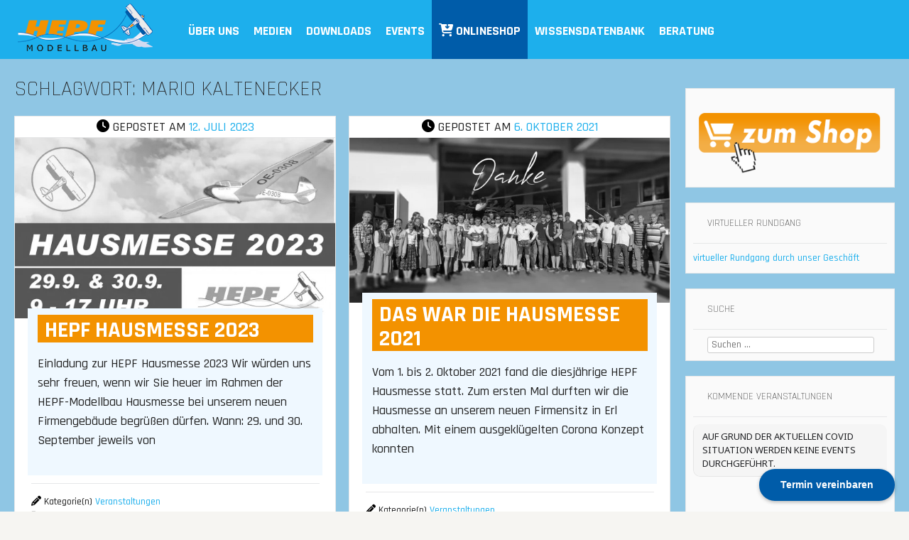

--- FILE ---
content_type: text/html; charset=UTF-8
request_url: https://www.hepf.at/tag/mario-kaltenecker/
body_size: 36923
content:
<!DOCTYPE html>
<html lang="de">
<head>
<meta charset="UTF-8">
<meta name="viewport" content="width=device-width, initial-scale=1">
<link rel="profile" href="http://gmpg.org/xfn/11">
<link rel="pingback" href="https://www.hepf.at/xmlrpc.php">
	<link rel="shortcut icon" href="https://www.hepf.at/wp-content/uploads/2017/06/favicon.png" />
	<link rel="apple-touch-icon" sizes="144x144" href="https://www.hepf.at/wp-content/uploads/2017/06/apple-touch-144.png" />
	<link rel="apple-touch-icon" sizes="114x114" href="https://www.hepf.at/wp-content/uploads/2017/06/apple-touch-114.png" />
	<link rel="apple-touch-icon" sizes="72x72" href="https://www.hepf.at/wp-content/uploads/2017/06/apple-touch-72.png" />
	<link rel="apple-touch-icon" href="https://www.hepf.at/wp-content/uploads/2017/06/apple-touch-57.png" />
<meta name='robots' content='index, follow, max-image-preview:large, max-snippet:-1, max-video-preview:-1' />

	<!-- This site is optimized with the Yoast SEO plugin v26.7 - https://yoast.com/wordpress/plugins/seo/ -->
	<title>Mario Kaltenecker - HEPF Modellbau</title>
	<meta property="og:locale" content="de_DE" />
	<meta property="og:type" content="article" />
	<meta property="og:title" content="Mario Kaltenecker Archives - HEPF Modellbau" />
	<meta property="og:url" content="https://www.hepf.at/tag/mario-kaltenecker/" />
	<meta property="og:site_name" content="HEPF Modellbau" />
	<meta name="twitter:card" content="summary_large_image" />
	<meta name="twitter:site" content="@HEPF_at" />
	<script type="application/ld+json" class="yoast-schema-graph">{"@context":"https://schema.org","@graph":[{"@type":"CollectionPage","@id":"https://www.hepf.at/tag/mario-kaltenecker/","url":"https://www.hepf.at/tag/mario-kaltenecker/","name":"Mario Kaltenecker Archives - HEPF Modellbau","isPartOf":{"@id":"https://www.hepf.at/#website"},"primaryImageOfPage":{"@id":"https://www.hepf.at/tag/mario-kaltenecker/#primaryimage"},"image":{"@id":"https://www.hepf.at/tag/mario-kaltenecker/#primaryimage"},"thumbnailUrl":"https://i0.wp.com/www.hepf.at/wp-content/uploads/2023/07/Titelbild-Wordpress-scaled.jpg?fit=2560%2C1444&ssl=1","breadcrumb":{"@id":"https://www.hepf.at/tag/mario-kaltenecker/#breadcrumb"},"inLanguage":"de"},{"@type":"ImageObject","inLanguage":"de","@id":"https://www.hepf.at/tag/mario-kaltenecker/#primaryimage","url":"https://i0.wp.com/www.hepf.at/wp-content/uploads/2023/07/Titelbild-Wordpress-scaled.jpg?fit=2560%2C1444&ssl=1","contentUrl":"https://i0.wp.com/www.hepf.at/wp-content/uploads/2023/07/Titelbild-Wordpress-scaled.jpg?fit=2560%2C1444&ssl=1","width":2560,"height":1444,"caption":"HEPF Hausmesse 2023"},{"@type":"BreadcrumbList","@id":"https://www.hepf.at/tag/mario-kaltenecker/#breadcrumb","itemListElement":[{"@type":"ListItem","position":1,"name":"Home","item":"https://www.hepf.at/"},{"@type":"ListItem","position":2,"name":"Mario Kaltenecker"}]},{"@type":"WebSite","@id":"https://www.hepf.at/#website","url":"https://www.hepf.at/","name":"HEPF Modellbau","description":"Der Modellbauspezialist","publisher":{"@id":"https://www.hepf.at/#organization"},"potentialAction":[{"@type":"SearchAction","target":{"@type":"EntryPoint","urlTemplate":"https://www.hepf.at/?s={search_term_string}"},"query-input":{"@type":"PropertyValueSpecification","valueRequired":true,"valueName":"search_term_string"}}],"inLanguage":"de"},{"@type":"Organization","@id":"https://www.hepf.at/#organization","name":"HEPF Modellbau","url":"https://www.hepf.at/","logo":{"@type":"ImageObject","inLanguage":"de","@id":"https://www.hepf.at/#/schema/logo/image/","url":"https://i0.wp.com/www.hepf.at/wp-content/uploads/2017/05/Hepf-Logo-Header.png?fit=190%2C67&ssl=1","contentUrl":"https://i0.wp.com/www.hepf.at/wp-content/uploads/2017/05/Hepf-Logo-Header.png?fit=190%2C67&ssl=1","width":190,"height":67,"caption":"HEPF Modellbau"},"image":{"@id":"https://www.hepf.at/#/schema/logo/image/"},"sameAs":["https://www.facebook.com/hepf.at/","https://x.com/HEPF_at","https://www.instagram.com/hepf.modellbau/?hl=en","https://www.youtube.com/channel/UCHAshKVrahRDcc7iDUgsyNw"]}]}</script>
	<!-- / Yoast SEO plugin. -->


<link rel='dns-prefetch' href='//www.hepf.at' />
<link rel='dns-prefetch' href='//secure.gravatar.com' />
<link rel='dns-prefetch' href='//maps.googleapis.com' />
<link rel='dns-prefetch' href='//meet.jit.si' />
<link rel='dns-prefetch' href='//www.googletagmanager.com' />
<link rel='dns-prefetch' href='//stats.wp.com' />
<link rel='dns-prefetch' href='//use.fontawesome.com' />
<link rel='dns-prefetch' href='//fonts.googleapis.com' />
<link rel='dns-prefetch' href='//v0.wordpress.com' />
<link rel='dns-prefetch' href='//widgets.wp.com' />
<link rel='dns-prefetch' href='//s0.wp.com' />
<link rel='dns-prefetch' href='//0.gravatar.com' />
<link rel='dns-prefetch' href='//1.gravatar.com' />
<link rel='dns-prefetch' href='//2.gravatar.com' />
<link rel='preconnect' href='//i0.wp.com' />
<link rel='preconnect' href='//c0.wp.com' />
<link rel="alternate" type="application/rss+xml" title="HEPF Modellbau &raquo; Feed" href="https://www.hepf.at/feed/" />
<link rel="alternate" type="application/rss+xml" title="HEPF Modellbau &raquo; Kommentar-Feed" href="https://www.hepf.at/comments/feed/" />
<link rel="alternate" type="application/rss+xml" title="HEPF Modellbau &raquo; Mario Kaltenecker Schlagwort-Feed" href="https://www.hepf.at/tag/mario-kaltenecker/feed/" />
<style id='wp-img-auto-sizes-contain-inline-css' type='text/css'>
img:is([sizes=auto i],[sizes^="auto," i]){contain-intrinsic-size:3000px 1500px}
/*# sourceURL=wp-img-auto-sizes-contain-inline-css */
</style>
<link rel='stylesheet' id='rtcl-public-css' href='https://www.hepf.at/wp-content/plugins/classified-listing/assets/css/rtcl-public.min.css?ver=5.3.4' type='text/css' media='all' />
<style id='rtcl-public-inline-css' type='text/css'>
:root{--rtcl-primary-color:#0066bf;--rtcl-link-color:#111111;--rtcl-link-hover-color:#0066bf;--rtcl-button-bg-color:#0066bf;--rtcl-button-color:#ffffff;--rtcl-button-hover-bg-color:#3065c1;}
.rtcl .rtcl-icon, 
							.rtcl-chat-form button.rtcl-chat-send, 
							.rtcl-chat-container a.rtcl-chat-card-link .rtcl-cc-content .rtcl-cc-listing-amount,
							.rtcl-chat-container ul.rtcl-messages-list .rtcl-message span.read-receipt-status .rtcl-icon.rtcl-read{color: #0066bf;}#rtcl-chat-modal {background-color: var(--rtcl-primary-color); border-color: var(--rtcl-primary-color)}#rtcl-compare-btn-wrap a.rtcl-compare-btn, .rtcl-btn, #rtcl-compare-panel-btn, .rtcl-chat-container ul.rtcl-messages-list .rtcl-message-wrap.own-message .rtcl-message-text, .rtcl-sold-out {background : var(--rtcl-primary-color);}.rtcl a{ color: var(--rtcl-link-color)}.rtcl a:hover{ color: var(--rtcl-link-hover-color)}.rtcl .rtcl-btn{ background-color: var(--rtcl-button-bg-color); border-color:var(--rtcl-button-bg-color); }.rtcl .rtcl-btn{ color: var(--rtcl-button-color); }[class*=rtcl-slider] [class*=swiper-button-],.rtcl-carousel-slider [class*=swiper-button-] { color: var(--rtcl-button-color); }.rtcl-pagination ul.page-numbers li span.page-numbers.current,.rtcl-pagination ul.page-numbers li a.page-numbers:hover{ background-color: var(--rtcl-button-hover-bg-color); }.rtcl .rtcl-btn:hover{ background-color: var(--rtcl-button-hover-bg-color); border-color: var(--rtcl-button-hover-bg-color); }
/*# sourceURL=rtcl-public-inline-css */
</style>
<link rel='stylesheet' id='anwp-pg-styles-css' href='https://www.hepf.at/wp-content/plugins/anwp-post-grid-for-elementor/public/css/styles.min.css?ver=1.3.3' type='text/css' media='all' />
<style id='wp-emoji-styles-inline-css' type='text/css'>

	img.wp-smiley, img.emoji {
		display: inline !important;
		border: none !important;
		box-shadow: none !important;
		height: 1em !important;
		width: 1em !important;
		margin: 0 0.07em !important;
		vertical-align: -0.1em !important;
		background: none !important;
		padding: 0 !important;
	}
/*# sourceURL=wp-emoji-styles-inline-css */
</style>
<style id='ic-price-field-ic-price-table-style-inline-css' type='text/css'>
/**
 * Note that these styles are loaded *before* editor styles, so that
 * editor-specific styles using the same selectors will take precedence.
 */
.ic-font-size-custom .price-value, .ic-font-size-custom .price-value.small-price {
    font-size: inherit;
}
/*# sourceURL=https://www.hepf.at/wp-content/plugins/ecommerce-product-catalog/modules/price/blocks/price-table/style.css */
</style>
<link rel='stylesheet' id='mediaelement-css' href='https://c0.wp.com/c/6.9/wp-includes/js/mediaelement/mediaelementplayer-legacy.min.css' type='text/css' media='all' />
<link rel='stylesheet' id='wp-mediaelement-css' href='https://c0.wp.com/c/6.9/wp-includes/js/mediaelement/wp-mediaelement.min.css' type='text/css' media='all' />
<style id='jetpack-sharing-buttons-style-inline-css' type='text/css'>
.jetpack-sharing-buttons__services-list{display:flex;flex-direction:row;flex-wrap:wrap;gap:0;list-style-type:none;margin:5px;padding:0}.jetpack-sharing-buttons__services-list.has-small-icon-size{font-size:12px}.jetpack-sharing-buttons__services-list.has-normal-icon-size{font-size:16px}.jetpack-sharing-buttons__services-list.has-large-icon-size{font-size:24px}.jetpack-sharing-buttons__services-list.has-huge-icon-size{font-size:36px}@media print{.jetpack-sharing-buttons__services-list{display:none!important}}.editor-styles-wrapper .wp-block-jetpack-sharing-buttons{gap:0;padding-inline-start:0}ul.jetpack-sharing-buttons__services-list.has-background{padding:1.25em 2.375em}
/*# sourceURL=https://www.hepf.at/wp-content/plugins/jetpack/_inc/blocks/sharing-buttons/view.css */
</style>
<style id='ic-epc-image-gallery-style-inline-css' type='text/css'>
/*!
 * 
 * https://impleCode.com
 *
 * Copyright 2021 impleCode
 * Free to use under the GPLv3 license.
 * http://www.gnu.org/licenses/gpl-3.0.html
 *
 * Contributing author: Norbert Dreszer
 *
 * NOTE: DO NOT EDIT THIS FILE. FOR YOUR OWN CSS GO TO WordPress > Appearance > Additional CSS and copy the CSS that you want to modify there.
 */

.wp-block-ic-epc-image-gallery {
    display: table;
}

.wp-block-ic-epc-image-gallery.alignfull, .wp-block-ic-epc-image-gallery.alignwide {
    display: block;
}
/*# sourceURL=https://www.hepf.at/wp-content/plugins/ecommerce-product-catalog/includes/blocks/image-gallery/style.css */
</style>
<link rel='stylesheet' id='dashicons-css' href='https://c0.wp.com/c/6.9/wp-includes/css/dashicons.min.css' type='text/css' media='all' />
<link rel='stylesheet' id='al_product_styles-css' href='https://www.hepf.at/wp-content/plugins/ecommerce-product-catalog/css/al_product.min.css?timestamp=1765390030&#038;ver=6.9' type='text/css' media='all' />
<link rel='stylesheet' id='ic_blocks-css' href='https://www.hepf.at/wp-content/plugins/ecommerce-product-catalog/includes/blocks/ic-blocks.min.css?timestamp=1765390030&#038;ver=6.9' type='text/css' media='all' />
<link rel='stylesheet' id='axss-styles-css' href='https://www.hepf.at/wp-content/plugins/ax-social-stream/public/css/styles.min.css?ver=3.11.2' type='text/css' media='all' />
<link rel='stylesheet' id='axss-grid-css' href='https://www.hepf.at/wp-content/plugins/ax-social-stream/public/css/grid.min.css?ver=3.11.2' type='text/css' media='all' />
<link rel='stylesheet' id='axss-timeline-css' href='https://www.hepf.at/wp-content/plugins/ax-social-stream/public/css/timeline.min.css?ver=3.11.2' type='text/css' media='all' />
<link rel='stylesheet' id='axss-feed-css' href='https://www.hepf.at/wp-content/plugins/ax-social-stream/public/css/feed.min.css?ver=3.11.2' type='text/css' media='all' />
<link rel='stylesheet' id='axss-carousel-css' href='https://www.hepf.at/wp-content/plugins/ax-social-stream/public/css/carousel.min.css?ver=3.11.2' type='text/css' media='all' />
<link rel='stylesheet' id='axss-carousel-fontawesome-css' href='//use.fontawesome.com/releases/v5.7.2/css/all.css?ver=3.11.2' type='text/css' media='all' />
<link rel='stylesheet' id='simple-staff-list-css' href='https://www.hepf.at/wp-content/plugins/simple-staff-list/public/css/simple-staff-list-public.css?ver=2.2.5' type='text/css' media='all' />
<link rel='stylesheet' id='table-sorter-custom-css-css' href='https://www.hepf.at/wp-content/plugins/table-sorter/wp-style.css?ver=6.9' type='text/css' media='all' />
<link rel='stylesheet' id='classified-listing-toolkits-elementor-css-css' href='https://www.hepf.at/wp-content/plugins/classified-listing-toolkits/build/elementor-widget.css?ver=1.2.3' type='text/css' media='all' />
<link rel='stylesheet' id='bloggr-style-css' href='https://www.hepf.at/wp-content/themes/bloggr/style.css?ver=6.9' type='text/css' media='all' />
<link rel='stylesheet' id='bloggr-rajdhani-css' href='//fonts.googleapis.com/css?family=Rajdhani%3A400%2C300%2C500%2C600%2C700&#038;ver=6.9' type='text/css' media='all' />
<link rel='stylesheet' id='bloggr-rajdhani-body-css' href='//fonts.googleapis.com/css?family=Rajdhani%3A400%2C300%2C500%2C600%2C700&#038;ver=6.9' type='text/css' media='all' />
<link rel='stylesheet' id='bloggr-font-awesome-css' href='https://www.hepf.at/wp-content/themes/bloggr/fonts/font-awesome.min.css?ver=6.9' type='text/css' media='all' />
<link rel='stylesheet' id='bloggr-push-menu-css' href='https://www.hepf.at/wp-content/themes/bloggr/css/jPushMenu.css?ver=6.9' type='text/css' media='all' />
<link rel='stylesheet' id='bloggr-animations-css' href='https://www.hepf.at/wp-content/themes/bloggr/css/animations.css?ver=6.9' type='text/css' media='all' />
<link rel='stylesheet' id='jetpack_likes-css' href='https://c0.wp.com/p/jetpack/15.4/modules/likes/style.css' type='text/css' media='all' />
<link rel='stylesheet' id='gb-frontend-block-css' href='https://www.hepf.at/wp-content/plugins/classified-listing/assets/css/gb-frontend-block.css?ver=5.3.4' type='text/css' media='all' />
<link rel='stylesheet' id='evcal_google_fonts-css' href='https://fonts.googleapis.com/css?family=Noto+Sans%3A400%2C400italic%2C700%7CPoppins%3A700%2C800%2C900&#038;subset=latin%2Clatin-ext&#038;ver=2.4.9' type='text/css' media='all' />
<link rel='stylesheet' id='evcal_cal_default-css' href='//www.hepf.at/wp-content/plugins/eventon-lite/assets/css/eventon_styles.css?ver=2.4.9' type='text/css' media='all' />
<link rel='stylesheet' id='evo_font_icons-css' href='//www.hepf.at/wp-content/plugins/eventon-lite/assets/fonts/all.css?ver=2.4.9' type='text/css' media='all' />
<link rel='stylesheet' id='eventon_dynamic_styles-css' href='//www.hepf.at/wp-content/plugins/eventon-lite/assets/css/eventon_dynamic_styles.css?ver=2.4.9' type='text/css' media='all' />
<link rel='stylesheet' id='slb_core-css' href='https://www.hepf.at/wp-content/plugins/simple-lightbox/client/css/app.css?ver=2.9.4' type='text/css' media='all' />
<link rel='stylesheet' id='mm-compiled-options-mobmenu-css' href='https://www.hepf.at/wp-content/uploads/dynamic-mobmenu.css?ver=2.8.8-333' type='text/css' media='all' />
<link rel='stylesheet' id='mm-google-webfont-dosis-css' href='//fonts.googleapis.com/css?family=Dosis%3Ainherit%2C400&#038;subset=latin%2Clatin-ext&#038;ver=6.9' type='text/css' media='all' />
<link rel='stylesheet' id='carousel-slider-frontend-css' href='https://www.hepf.at/wp-content/plugins/carousel-slider/assets/css/frontend.css?ver=2.2.16' type='text/css' media='all' />
<link rel='stylesheet' id='cssmobmenu-icons-css' href='https://www.hepf.at/wp-content/plugins/mobile-menu/includes/css/mobmenu-icons.css?ver=6.9' type='text/css' media='all' />
<link rel='stylesheet' id='cssmobmenu-css' href='https://www.hepf.at/wp-content/plugins/mobile-menu/includes/css/mobmenu.css?ver=2.8.8' type='text/css' media='all' />
<script type="text/javascript" src="https://c0.wp.com/c/6.9/wp-includes/js/jquery/jquery.min.js" id="jquery-core-js"></script>
<script type="text/javascript" src="https://c0.wp.com/c/6.9/wp-includes/js/jquery/jquery-migrate.min.js" id="jquery-migrate-js"></script>
<script type="text/javascript" src="https://c0.wp.com/c/6.9/wp-includes/js/dist/vendor/moment.min.js" id="moment-js"></script>
<script type="text/javascript" id="moment-js-after">
/* <![CDATA[ */
moment.updateLocale( 'de_DE', {"months":["Januar","Februar","M\u00e4rz","April","Mai","Juni","Juli","August","September","Oktober","November","Dezember"],"monthsShort":["Jan.","Feb.","M\u00e4rz","Apr.","Mai","Juni","Juli","Aug.","Sep.","Okt.","Nov.","Dez."],"weekdays":["Sonntag","Montag","Dienstag","Mittwoch","Donnerstag","Freitag","Samstag"],"weekdaysShort":["So.","Mo.","Di.","Mi.","Do.","Fr.","Sa."],"week":{"dow":1},"longDateFormat":{"LT":"H:i","LTS":null,"L":null,"LL":"j. F Y","LLL":"j. F Y, G:i","LLLL":null}} );
//# sourceURL=moment-js-after
/* ]]> */
</script>
<script type="text/javascript" src="https://www.hepf.at/wp-content/plugins/classified-listing/assets/vendor/daterangepicker/daterangepicker.js?ver=3.0.5" id="daterangepicker-js"></script>
<script type="text/javascript" src="https://www.hepf.at/wp-content/plugins/classified-listing/assets/js/rtcl-common.min.js?ver=5.3.4" id="rtcl-common-js"></script>
<script type="text/javascript" src="https://www.hepf.at/wp-content/plugins/ax-social-stream/public/js/utils.min.js?ver=3.11.2" id="axss-utils-js"></script>
<script type="text/javascript" src="https://www.hepf.at/wp-content/plugins/ax-social-stream/public/js/wall.min.js?ver=3.11.2" id="axss-wall-js"></script>
<script type="text/javascript" src="https://www.hepf.at/wp-content/plugins/ax-social-stream/public/js/timeline.min.js?ver=3.11.2" id="axss-timeline-js"></script>
<script type="text/javascript" src="https://www.hepf.at/wp-content/plugins/ax-social-stream/public/js/feed.min.js?ver=3.11.2" id="axss-feed-js"></script>
<script type="text/javascript" src="https://www.hepf.at/wp-content/plugins/ax-social-stream/public/js/carousel.min.js?ver=3.11.2" id="axss-carousel-js"></script>
<script type="text/javascript" src="https://www.hepf.at/wp-content/plugins/table-sorter/jquery.tablesorter.min.js?ver=6.9" id="table-sorter-js"></script>
<script type="text/javascript" src="https://www.hepf.at/wp-content/plugins/table-sorter/jquery.metadata.js?ver=2.2" id="table-sorter-metadata-js"></script>
<script type="text/javascript" src="https://www.hepf.at/wp-content/plugins/table-sorter/wp-script.js?ver=2.2" id="table-sorter-custom-js-js"></script>
<script type="text/javascript" src="https://www.hepf.at/wp-content/themes/bloggr/js/imagesloaded.pkgd.min.js?ver=6.9" id="bloggr-imagesLoaded-js"></script>

<!-- Google Tag (gtac.js) durch Site-Kit hinzugefügt -->
<!-- Von Site Kit hinzugefügtes Google-Analytics-Snippet -->
<script type="text/javascript" src="https://www.googletagmanager.com/gtag/js?id=G-KE8451BD93" id="google_gtagjs-js" async></script>
<script type="text/javascript" id="google_gtagjs-js-after">
/* <![CDATA[ */
window.dataLayer = window.dataLayer || [];function gtag(){dataLayer.push(arguments);}
gtag("set","linker",{"domains":["www.hepf.at"]});
gtag("js", new Date());
gtag("set", "developer_id.dZTNiMT", true);
gtag("config", "G-KE8451BD93");
 window._googlesitekit = window._googlesitekit || {}; window._googlesitekit.throttledEvents = []; window._googlesitekit.gtagEvent = (name, data) => { var key = JSON.stringify( { name, data } ); if ( !! window._googlesitekit.throttledEvents[ key ] ) { return; } window._googlesitekit.throttledEvents[ key ] = true; setTimeout( () => { delete window._googlesitekit.throttledEvents[ key ]; }, 5 ); gtag( "event", name, { ...data, event_source: "site-kit" } ); }; 
//# sourceURL=google_gtagjs-js-after
/* ]]> */
</script>
<script type="text/javascript" src="https://www.hepf.at/wp-content/plugins/mobile-menu/includes/js/mobmenu.js?ver=2.8.8" id="mobmenujs-js"></script>
<link rel="https://api.w.org/" href="https://www.hepf.at/wp-json/" /><link rel="alternate" title="JSON" type="application/json" href="https://www.hepf.at/wp-json/wp/v2/tags/889" /><link rel="EditURI" type="application/rsd+xml" title="RSD" href="https://www.hepf.at/xmlrpc.php?rsd" />
<meta name="generator" content="WordPress 6.9" />
<!-- start Simple Custom CSS and JS -->
<script src="https://hepf.com/templates/NOVA/js/lazysizes.min.js"></script><!-- end Simple Custom CSS and JS -->
<!-- start Simple Custom CSS and JS -->
<!-- Global site tag (gtag.js) - Google Analytics -->
<script async src="https://www.googletagmanager.com/gtag/js?id=UA-397876-1"></script>
<script>
  window.dataLayer = window.dataLayer || [];
  function gtag(){dataLayer.push(arguments);}
  gtag('js', new Date());

  gtag('config', 'UA-397876-1');
</script>
<!-- end Simple Custom CSS and JS -->
<meta name="generator" content="Site Kit by Google 1.170.0" />	<style>img#wpstats{display:none}</style>
		<!--[if lt IE 9]>
<script src="https://www.hepf.at/wp-content/themes/bloggr/js/html5shiv.js"></script>
<![endif]-->
	<!-- bloggr customizer CSS -->
	<style>
		body {
			border-color: ;
		}
		a {
			color: ;
		}
		
		.main-navigation li:hover > a, a:hover, .home-featured a:hover { 
			color: ; 
		} 
		
		.fa, .social-media-icons .fa, .footer-contact h5 { color: ; }
	  
		.site-header { background: ; } 
		
		.home-entry-title:after, .member-entry-title:after, .works-entry-title:after, .client-entry-title:after, .home-news h5:after, .home-team h5:after, .home-cta h6:after, .footer-contact h5:after, .member h5:after { border-color: ; } 
		
		.main-navigation ul ul li, blockquote { border-color: ; }
		  
		button, input[type="button"], input[type="reset"], input[type="submit"] { background: ; border-color: ; }  
		
		.home-blog .entry-footer:hover, button:hover, input[type="button"]:hover, input[type="reset"]:hover, input[type="submit"]:hover { border-color: ; background: ; }  
		#site-navigation button:hover { background: none; }
		  
	</style>
<meta name="generator" content="Elementor 3.34.1; features: additional_custom_breakpoints; settings: css_print_method-external, google_font-enabled, font_display-auto">
			<style>
				.e-con.e-parent:nth-of-type(n+4):not(.e-lazyloaded):not(.e-no-lazyload),
				.e-con.e-parent:nth-of-type(n+4):not(.e-lazyloaded):not(.e-no-lazyload) * {
					background-image: none !important;
				}
				@media screen and (max-height: 1024px) {
					.e-con.e-parent:nth-of-type(n+3):not(.e-lazyloaded):not(.e-no-lazyload),
					.e-con.e-parent:nth-of-type(n+3):not(.e-lazyloaded):not(.e-no-lazyload) * {
						background-image: none !important;
					}
				}
				@media screen and (max-height: 640px) {
					.e-con.e-parent:nth-of-type(n+2):not(.e-lazyloaded):not(.e-no-lazyload),
					.e-con.e-parent:nth-of-type(n+2):not(.e-lazyloaded):not(.e-no-lazyload) * {
						background-image: none !important;
					}
				}
			</style>
			<link rel="alternate" type="application/rss+xml" title="RSS" href="https://www.hepf.at/rsslatest.xml" />		<style type="text/css" id="wp-custom-css">
			

.price.small.text-right.d-none.hidden-xs.d-sm-block {
    display: none;
}

.btn-termin {
	font-size:15px;
	line-height: 50px;
	padding: 15px;
	background-color: #005ca9;
	color: white;
	border-radius: 5px;
	margin-bottom: 15px;
	white-space: nowrap;
  overflow: hidden;
  text-overflow: ellipse;
	max-width: 70% !important;
}
.btn-termin:hover {

	background-color: grey;
	color: white;
}
.hepf-beratung {
    max-width: 600px;
	margin: auto !important;
	padding: 15px;
}

#product-offer {
    width: 310px;
    display: inline-grid;
    border: 2px solid #005ca9;
    padding: 10px;
    border-radius: 10px;
    margin: 5px;
    max-width: 310px;
}

.product-title.h2 {
    font-size: 25px;
    line-height: 28px;
    min-height: 55px;
}

.col.product-info.col-lg-6.col-12 {
    padding-right: 0px;
}

.product-headline {
    background: #005ca9;
    color: white;
    border-radius: 5px;
    padding-top: 2px;
    padding-left: 5px;
    padding-right: 5px;
}

.col.product-info.col-lg-6.col-12 {
    min-height: 250px;
}

#product-offer a {
    color: #005ca9;
	margin: auto;
}

#product-offer li {
    font-size: 16px;
}

.product-title.h2 {
    font-size: 25px;
    line-height: 28px;
    white-space: unset;
    width: 100%;
    overflow: hidden;
    text-overflow: ellipsis;
    display: -webkit-box;
    -webkit-line-clamp: 2;
    -webkit-box-orient: vertical;
    text-align: center;
}

.survey_general_container .radio-btn span:not(.ps_survey_onlyext) {
    background: #fff;
    border: 1px solid #000;
    width: 19px;
    height: 19px;
    display: inline-block;
    vertical-align: middle;
    position: relative;
    margin-right: 3px;
    border-radius: 50%;
}

#post-14619 {padding: 15px}
#post-14619 h1 {margin-top:30px}

.survey_general_container .radio-btn {
    display: block;
}
.survey_general_container .survey_question_box .survey_row .survey_column_settings_layout label {
    border-bottom: 0px solid #e2e2e2;
    padding-bottom: 0.5em;
}

#post-14601 {padding: 15px}
#post-14601 h1 {margin-top:30px}

.survey-container .survey_general_container .survey_question_container.boxed {
    margin-left: 20px;
    margin-right: 20px;
    text-align: center;
}

.mobmenul-container {
    top: 0px;
    margin-left: px;
    margin-top: 0px;
    height: 70px;
    float: left;
}
[class^="mob-icon-"]::before, [class*=" mob-icon-"]::before {margin-left:0px}

.mobmenul-container i {
    line-height: 30px;
    font-size: 50px;
    float: left;
}
.mobmenur-container {
    top: 0px;
    margin-right: 15px;
    margin-top: 0px;
}
.mob-menu-header-holder {
    color: #1DAFEC !important;
}
.mob-menu-header-holder {
    width: 100%;
    background-color: #1DAFEC !important;
    height: 50px;
    position: fixed;
}
#menu-item-14464 {background: #369800;padding-bottom:10px;}
#menu-item-14464:hover {background: #de0000}

p {
    margin-bottom: 1.5em;
    font-size: 18px;
}


li {

    font-size: 18px;
}

.deals-calendar__modal-code {
    position: absolute;
    width: -webkit-calc(100% - 40px);
    width: calc(100% - 40px);
    display: none;
    overflow: auto;
    z-index: 20;
    max-height: -webkit-calc(100% - 65px);
    max-height: calc(100% - 85px);
    margin-top: 0px;
}

.deals-calendar__modal__content {
    position: absolute;
    top: 65px;
    left: 0;
    bottom: 0;
    right: 0;
    width: 500px;
    height: 500px;
    max-width: 95%;
    margin: auto;
    padding: 20px;

}

#deals-calendar--22__modal .deals-calendar__modal__content {
    background-color: #fff !important;
    height: 800px;
}

#eckb-article-page-container-v2 .eckb-article-toc .eckb-article-toc__inner {
    padding: 10px;
    max-height: 700px;
    overflow: visible;
}

#eckb-article-page-container-v2 .eckb-article-toc .eckb-article-toc__inner {
    padding: 10px;
    max-height: 2000px;
    overflow: visible;
}

.epkb-doc-search-container {background: none!important; margin-top: 30px !important}
#epkb-main-page-container.epkb-basic-template .epkb-doc-search-container {

    border-bottom: 0px !important
}


#epkb-content-container{background: none!important}
#menu-item-467 {background: #005ca9;padding-bottom:10px;}
#menu-item-467:hover {background: #f39200}
.page-id-137 .sboard .sb-item .sb-thumb a img {
    height: 130px !important;
}
.slick-dotted.slick-slider {
    margin-bottom: 0px!important;
}
.slick-dots {display:none!important}
#slb_viewer_wrap .slb_theme_slb_default .slb_data_title {display:none !important}
.evo_cal_above {display:none}
.evcal_month_line {margin-top:10px}
.ajde_evcal_calendar {
    padding-bottom: 50px;
}
.display-posts-listing.image-left .listing-item {
	overflow: hidden; 
	margin-bottom: 32px;
	width: 100%;
}

.display-posts-listing.image-left .image {
	float: left;
	margin: 0 16px 0 0;
}

.display-posts-listing.image-left .title {
	display: block;
}

.display-posts-listing.image-left .excerpt-dash { 
	display: none; 
}

.pvfloatwrapperboxdyn .productPreview .productPreviewContentsmallx .blackbg .npdbuynow {
    height: 50px;
    background: #005ba9;
}

.main-navigation a {
	font-size: 13px;
	font-size: 1.8rem;
	color: #fff;
	text-transform: uppercase;
	display: block;
	text-decoration: none;
	padding-top: 30px;
	padding-right: 10px;
	padding-bottom: 16px;
	padding-left: 10px;
}

.single-post .entry-title, .archive-entry-content .entry-title {
    font-size: 22px;
    line-height: 34px;
    text-transform: uppercase;
    padding-top: 5px;
    background-color: #f39200;
    color: white;
    padding-left: 10px;
    padding-right: 10px;
}

.widget-area {
	margin-top: 21px;
}

span.single-post-category ul {
	list-style: none;
	margin: 0 0 1em;
	display: none;
	padding: 1.75% .5%;
	display: none;
	vertical-align: top;
	text-align: right;
}

.author-information {
    width: 1000px;
    display: inherit;
    text-align: left;
    float: left;
	font-style: italic;
}

.author-information img {
display:none
}

.content-information {
	width: 100%;
	padding: 1% 3%;
	display: inline-block;
}

.widget-area aside {
	border: 1px solid #e6e7e8;
	background: #fafafa;
	padding-bottom: 10px;
	padding-left: 10px;
	padding-right: 10px;
}

.pvfloatwrapperboxdyn {
	border: 3px solid #005ba9;
	width: 300px;
	height: auto;
}

.entry-header img {
	width: 1043px;
	height: auto;
}

#gallery-1 .gallery-item .gallery-icon img {
	border: 0;
}

#gallery-2 .gallery-item .gallery-icon img {
	border: 0;
}

#gallery-3 .gallery-item .gallery-icon img {
	border: 0;
}

#gallery-4 .gallery-item .gallery-icon img {
	border: 0;
}

#gallery-5 .gallery-item .gallery-icon img {
	border: 0;
}

#gallery-6 .gallery-item .gallery-icon img {
	border: 0;
}

#gallery-7 .gallery-item .gallery-icon img {
	border: 0;
}

#gallery-8 .gallery-item .gallery-icon img {
	border: 0;
}

#gallery-9 .gallery-item .gallery-icon img {
	border: 0;
}

#gallery-10 .gallery-item .gallery-icon img {
	border: 0;
}

.pvfloatwrapperboxdyn h2 {
	padding-left: 5px;
	color: #ffffff;
	font-size: 22px;
	line-height: 36px;
	background: #005ba9;
	height: 75px;
}

.pvfloatwrapperboxdyn h2 a {
	color: #fff;
}

.pvfloatwrapperboxdyn .productPreview .productPreviewContentsmallx .npdprice .price {
	font-size: 20px;
	font-weight: bold;
	text-align: right;
	padding-right: 5px;
}

.pvfloatwrapperboxdyn .productPreview .productPreviewContentsmallx .npdprice .taxandshippinginfo {
	font-size: 16px;
	text-align: right;
	padding-right: 5px;
}

.pvfloatwrapperboxdyn .productPreview .productPreviewContentsmallx .npdprice p {
	margin-bottom: 0;
}

.pvfloatwrapperboxdyn .productPreview .productPreviewContentsmallx .blackbg .npdbuynow {
	height: 50px;
}

.productPreviewContentsmallx {
	background: #005ba9;
	border-top: 2px solid #005ba9;
}

.pvfloatwrapperboxdyn .productPreview .productPreviewImage a img {
	display: block;
	margin-left: auto;
	margin-right: auto;
	height: auto;
	width: auto;
	vertical-align: middle;
	max-height: 200px;
}

.content-information .pvfloatwrapperboxdyn {
	float: left;
	background-color: #fff;
	border-radius: 5px;
	width: 300px;
	margin: 0 5px 5px 20px;
}

.pvfloatwrapperboxdyn .productPreview .productPreviewImage a {
	margin-left: auto;
	margin-right: auto;
	height: 200px;
	width: 200px;
	vertical-align: middle;
	display: flex;
	justify-content: center;
	align-items: center;
}

.pvfloatwrapperboxdyn .productPreview .productPreviewImage {
	vertical-align: middle;
}

.single-post .entry-meta {
	padding-top: 1px;
	padding-right: 2%;
	padding-bottom: 1px;
	padding-left: 2%;
	background: #fff;
	border-bottom: 1px solid #e6e7e8;
	text-transform: uppercase;
	position: absolute;
	width: 100%;
	z-index: 9;
	top: 0;
	text-align: center;
}

.posted-on {
	font-size: 18px;
}

.page-search .entry-meta {
	display: none;
}

.content-information .pvfloatwrapperboxdyn {
	margin: 0 26px 20px 0;
}


.page-entry-title {
    font-size: 50px;
    line-height: 45px;
    font-weight: 600;
    display: inline-block;
    margin-bottom: 13px;
    margin-right: 20px;
    text-transform: uppercase;
    color: white;
}

.archive-entry-content {
    margin: 1em 4% 0.75em;
    padding: 2% 3%;
    background: #eff8ff;
    position: relative;
}

@keyframes toColor {
    0%    { -webkit-filter: grayscale(100%); filter: grayscale(100%); }
    25%   { -webkit-filter: grayscale(75%); filter: grayscale(75%); }
    50%   { -webkit-filter: grayscale(50%); filter: grayscale(50%); }
    50%   { -webkit-filter: grayscale(25%); filter: grayscale(25%); }
    100%  { -webkit-filter: grayscale(0%); filter: grayscale(0%); }
}

.masonry-post article:hover img {
    opacity: 0.8;
    -webkit-transition: ease-in-out 0.5s;
    -moz-transition: ease-in-out 0.5s;
    -o-transition: ease-in-out 0.5s;
    transition: ease-in-out 0.5s;
    animation: toColor 0.5s;
		filter: grayscale(0%);
}

.masonry-post img {
	filter: grayscale(100%);
}

td {
	vertical-align: middle;
}

.main-navigation ul ul a {
    width: 150px;
    color: #333;
    text-align: left;
    padding: 12px 10px 8px;
}

.staff-member-photo {
    float: left;
    max-width: 100px;
}

.cat img {
	width: auto;
height: 50px;
vertical-align: middle;
}


.wp-editor-tabs {
	display: none;
}

.tmce-active .quicktags-toolbar {
    display: none !important;
}

.wp-editor-container textarea.wp-editor-area {
    visibility: inherit !important;
}


question-category {
	display: none;
}

input[type="submit"] {
    background: #fff;
    border-color: #005ba9;
    margin-bottom: 50px;
    font-size: 20px;
}

.dwqa-comment-form {
    padding: 10px;
    background: #f9f9f9;
    display: none;
}

.dwqa-question-vote {
    position: absolute;
    top: 70px;
    left: 6px;
    min-height: 60px;
    display: none;
}

.dwqa-question-meta .dwqa-question-tag {
	display: none;
}

.dwqa-answer-form .dwqa-select {
    float: left;
    width: auto;
    display: none;
}

.dwqa-answer-vote {
    position: absolute;
    top: 90px;
    left: 6px;
    min-height: 60px;
    display: none;
}

.dwqa-pick-best-answer {
    position: absolute;
    top: 170px;
    text-indent: -9999px;
    left: 6px;
    width: 32px;
    height: 32px;
    display: none;
}

.dwqa-answers-title {
    margin: 20px 0 10px;
    font-size: 20px;
    font-weight: bold;
}

.dwqa-questions-list .dwqa-question-item .dwqa-question-stats span {
    min-width: 48px;
    height: 48px;
    border: 1px solid #ddd;
    display: block;
    float: left;
    margin-left: 5px;
    text-align: center;
    font-size: 11px;
    line-height: 1;
    display: none;
}

.dwqa-questions-footer .dwqa-ask-question a {
    display: inline-block;
    padding: 5px 10px;
    border: 1px solid #ddd;
    margin-bottom: 50px;
}

.dwqa-question-filter .dwqa-sort-by {
    float: right;
    width: auto;
    display: none;
}

.dwqa-answer-form-title {
    border-top: 1px solid #ddd;
    padding: 10px 0;
    font-size: 20px;
    font-weight: bold;
}

.dwqa-question-item .dwqa-question-actions {
    float: right;
    display: none;
}

.dwqa-question-item .dwqa-question-title {
    font-size: 20px;
    font-weight: bold;
}

.dwqa-question-meta .dwqa-question-status {
    font-size: 20px;
    font-weight: bold;
}

.dwqa-question-item .dwqa-question-meta .dwqa-question-status select {
    display: inline-block;
    width: auto;
    text-align: center;
    background-color: red;
}

.fa {
    color: #fff;
}

.screen-reader-text {
    clip: rect(1px, 1px, 1px, 1px);
    position: absolute !important;
    height: 1px;
    width: 1px;
    overflow: hidden;
    display: none;
}

.dwqa-question-filter span, .dwqa-question-filter a {
    margin-right: 10px;
    display: none;
}


.dwqa-questions-footer .dwqa-ask-question a {
    display: inline-block;
    padding: 5px 10px;
    border: 1px solid #000;
    margin-bottom: 50px;
    font-size: 20px;
    color: black;
}

#comments {
    border-top: 1px dotted #999;
    padding-top: 20px;
    display: none;
}

blockquote {
    background: #fafafa;
    border: 1px solid #e6e7e8;
    border-left: 5px solid #e6e7e8;
    color: #666;
    font-style: bold;
    margin: 0 0 1em;
    padding: 2px 20px 1px;
	margin-top: 10px;
	text-align: center;
	font-size: 18px;
}


.cbp-spmenu h3 {
    color: #afdefa;
    font-size: 1.9em;
    padding: 20px;
    margin: 0;
    font-weight: 300;
    background: #0d77b6;
    display: none;
}

.cbp-spmenu-right.menu-open div ul li ul {
	font-weight:bold;
}

.cbp-spmenu-right.menu-open div ul li ul li
{
font-size: 13px;
    text-align: left;
		margin-left: 30px;
}


.cbp-spmenu-right.menu-open div ul li ul li ul li
{
	font-size: 11px;
    text-align: left !important;
    margin-left: 40px;
}

.cbp-spmenu-right.menu-open div ul li ul li ul li ::before {
    content: "- ";
}

.site-content {
    background-color: #8fc6e4;
}

hr {
 clear: both;	
}

.wpfb-left .wpfb-icon {
    background-color: #fff;
    width: 200px;
    text-align: center;
    padding: 30px;
}

.wpfb-right .wpfb-dlbtn div {
        margin-top: 10px;

}

.content-information .wpfb-border {
    border: 2px inset #000;
}

.dwqa-questions-list .dwqa-question-item .avatar {
    top: 50%;
    margin-top: -24px;
    display: none;
}

.dwqa-questions-list .dwqa-question-item {
    border-bottom: 1px solid #ddd;
    padding: 15px 180px 15px 15px;
    border-left: 1px solid #ddd;
    border-right: 1px solid #ddd;
}

.posted-on {
    font-size: 14px;
}

.single-post .entry-title, .archive-entry-content .entry-title {
    font-size: 22px;
    line-height: 34px;
    text-transform: uppercase;
    padding-top: 5px;
    background-color: #f39200;
    color: white;
    padding-left: 10px;
}

.main-navigation a {
    font-size: 13px;
    font-size: 1.5rem;
    color: #fff;
    text-transform: uppercase;
    display: block;
    text-decoration: none;
    padding-top: 30px;
    padding-right: 10px;
    padding-bottom: 16px;
    padding-left: 10px;
	font-weight: bold;
}

input[type="submit"] {
    background: #fff;
    border-color: #005ba9;
    margin-bottom: 50px;
    color: #fff;
}

.add-item {
display: none;
}


h1 {
    font-size: 36px;
    line-height: 40px;
    -moz-hyphens: auto;
    -o-hyphens: auto;
    -webkit-hyphens: auto;
    -ms-hyphens: auto;
    hyphens: auto;
}

.navigation-container .fa
{
color: #ffffff !important;
}

.fa {
    color: #000;;
}

.site-footer {
    background: #fff;
    border-top: 1px solid #e6e7e8;
    margin-top: 0px;
    padding-top: 0px;
    padding-bottom: 0px;
}


.masonry-post article:hover img {
    opacity: 1;
    -webkit-transition: ease-in-out .5s;
    -moz-transition: ease-in-out .5s;
    -o-transition: ease-in-out .5s;
    transition: ease-in-out .1s;
    animation: toColor .2s;
    filter: grayscale(0%);
}

input[type="submit"] {
    background: #fff;
    border-color: #005ba9;
    margin-bottom: 50px;
    color: #000;
}

table.tablesorter thead tr th {
    border: 1px solid #dad9c7;
	  background-color: #dad9c7;
}

table.tablesorter tbody tr td {
    border: 1px solid #eae9d7;
}

.pvfloatwrapperboxdynlist {
    float: left;
    background-color: #fff;
    margin: 8px;
    -webkit-border-radius: 5px;
    border-radius: 5px;
    -webkit-box-shadow: 1px 1px 2px 1px;
    box-shadow: 1px 1px 2px 1px;
    width: 300px;
}

.productPreview {
    padding: 0;
    margin: 0;
}

.productPreviewImage {
    width: 310px;
    display: table-cell !important;
    margin-left: auto;
    margin-right: auto;
    text-align: center;
    vertical-align: middle;
    height: 250px;
}

.productPreviewContent2 {
    height: 282px;
    overflow: hidden;
    position: relative;
}

.pvpricebox2 {
    background-image: url("https://shop.hepf.com/templates/hepf55/img/real_cf.png");
    bottom: 0;
    height: 90px;
    padding: 0 2px 3px;
    position: absolute;
    width: 300px;
}

.itembuttonswrapper2 {
    width: 85px;
    padding-top: 8px;
    padding-right: 8px;
    height: 62px;
    float: right;
}

.productPreview h2 {
    height: 38px;
    background-image: url(https://shop.hepf.com/templates/hepf55/img/TopLogo_categoryheader.png);
    margin: 0px !important;
    text-align: center;
    padding: 2px;
    color: #eee;
    font-size: 15px;
    white-space: nowrap;
    overflow: hidden;
    width: 100%;
    text-overflow: ellipsis;
}

.productPreview h2 a {
    height: 38px;
    margin: 0px !important;
    text-align: center;
    padding: 2px;
    color: #eee;
    font-size: smaller;
}

.productPreviewImage img {
    max-height: 240px;
    min-width: 295px;
}

.prpvdescription2 {
    overflow: hidden;
    max-width: 300px;
    max-height: 112px;
    min-height: 112px;
    background-color: #eee;
	font-size: 12px
}

.attributestable {
    border-collapse: collapse;
    border-spacing: 0;
    overflow: hidden;
    line-height: 10px;
    margin-left: auto;
    margin-right: auto;
}

.ui-widget-content {
    color: #222;
}
.ui-widget {
    font-family: Verdana,Arial,sans-serif;
    font-size: 1.1em;
}

#header {
	display: none;
}

#breadcrumb {
	display: none;
}

#languages {
	display: none;
}

.catinfowrapper {
	display: none;
}

.productPreviewContent2 .readytosend {
    float: right;
}
.readytosend {
    display: inline-block;
    font-weight: bold;
    margin: 5px 8px 0px 0px;
    cursor: pointer;
    line-height: 0.75em;
}

.readytosend .ready {
    -webkit-box-shadow: 2px 2px 2px 4px #80c229;
    box-shadow: 2px 2px 2px 4px #80c229;
    -webkit-border-radius: 20px;
    border-radius: 5px;
    padding: 3px 8px 0px 8px;
    background-color: #80C229;
	font-size:12px
}

.ready a:link {
    color: #444;
    outline: none;
}

.readytosend {
    font-weight: bold;
    cursor: pointer;
    line-height: 1em;
}

.ean_caption {
    width: 35px;
    display: inline;
}

.ean {
    display: inline;
    font-family: courier;
}

.iv_meta_info {
    display: none;
}

.artnum_caption {
    display: inline;
}

.artnum {
    display: inline;
    font-family: courier;
}

.productPreviewContent2 .price {
    font-size: 22px;
    font-weight: bold;
    padding: 0;
    margin-top: 5px;
    margin-bottom: 0px;
    color: #fff;
}

.productPreviewContent2 .taxandshippinginfo {
    font-size: 10px;
    font-weight: normal;
    color: #999;
    padding: 0;
    margin: 0;
    line-height: 1.25em;
}

#leftcol {display:none;}
.bottombox {display:none;}
.copyright {display:none;}
.customize-unpreviewable {display:none;}
.parseTime {display:none;}
#sortingdropdown {display:none;}
#viewtab ul  {display:none;}
.loading_inidcator  {display:none;}
.footer {display:none;}
.navigationtable {display:none;}

.thickbox a {
    color: #000;
}

.pvfloatwrapperboxdynlist .productPreview h2 {

    height: 38px;
    background-image: url("https://shop.hepf.com/templates/hepf55/img/TopLogo_categoryheader.png");
    margin: 0px !important;
    text-align: center;
    padding: 2px;
    color: #eee;

}

.ready a {
    color: #222;
}

#tsbadge4_db8d3657bdbe440c985ae127463eaad4 {display:none !important}

.readytosend .notready {
    -webkit-box-shadow: 2px 2px 2px 4px #dadada;
    box-shadow: 2px 2px 2px 4px #dadada;
    -webkit-border-radius: 20px;
    border-radius: 5px;
    padding: 3px 8px 0px 8px;
    background-color: #dadada;
    font-size: 12px;
}

.fa-male {
	display:none !important;
}

.fnavbar {
    display: none !important;
}

.blink_me {
  animation: blinker 1s linear infinite;
}

@keyframes blinker {
  50% {
    opacity: 0;
  }

}

.blink_me {-webkit-animation: seconds 1.0s forwards;
  -webkit-animation-iteration-count: 1;
  -webkit-animation-delay: 5s;
  animation: seconds 1.0s forwards;
  animation-iteration-count: 1;
  animation-delay: 15s;
  position: relative;
  background: red;
	color: white;
	text-align: center;
}
@-webkit-keyframes seconds {
  0% {
    opacity: 1;
  }
  100% {
    opacity: 0;
    left: -9999px; 
  }
}
@keyframes seconds {
  0% {
    opacity: 1;
  }
  100% {
    opacity: 0;
    left: -9999px; 
  }}

.site-branding {
    float: left;
    max-width: 300px;
    color: #fff;
    padding: 5px 0 0 5px;
        padding-top: 5px;
        padding-right: 0px;
        padding-bottom: 0px;
        padding-left: 5px;
}

.carousel-slider__post-excerpt {
    font-size: 1.5rem;
    line-height: 1.6;
    margin: 1rem 1rem 2rem;
    text-align: left;
	margin-top: -90px;
}

.carousel-slider__post-meta {display:none}

.carousel-slider__post-title {

    display: block;
    margin: 1rem;
    min-height: 10.75em;
    max-height: 10.75em;

}
a.carousel-slider__post-title {min-height: 180px !important}
.carousel-slider[data-slide-type="post-carousel"] .owl-item {
    padding-bottom: 10px;
}

.carousel-slider__post-title h2 {font-size: 20px;
line-height: 30px;
}

.carousel-slider__post-excerpt
{height: 70px;
overflow: hidden;}

.rtcl-listing-side-title {padding-top:20px}

.rtcl-listing-title{display:none}
.rtcl-related-listing{display:none}

.rtcl .rtcl-price-block .rtcl-price-amount {

    display: inline-block;
    width: auto;
    height: 32px;
    background-color: #005ca9;
    border-radius: 3px 4px 4px 3px;
    border-left: 1px solid #005ca9;
    margin-left: 0px;
    position: relative;
    color: #fff;
    line-height: 32px;
    padding: 0 10px 0 5px;
    font-size: 20px;
    font-weight: bold;

}

.rtcl .rtcl-price-block .rtcl-price-amount::before {

    content: "";
    position: absolute;
    display: block;
    left: 0px;
    width: 0;
    height: 0;
    border-top: 16px solid transparent;
    border-bottom: 16px solid transparent;
    border-right: 0px solid #979797;

}

.rtcl .rtcl-price-block .rtcl-price-amount::after {
    display: none;

}

.filter-submit-trigger {padding-left: 10px}

.widget-area aside h2 {font-size: 14px;

padding: 10px 20px 10px;

border-bottom: 1px solid #e6e7e8;

font-weight: 300;

text-transform: uppercase;

	margin-bottom: 10px;}

.list-group-item .reveal-phone{display:none !important}

.cbp-spmenu ul {

    margin: 0;
    list-style: none;
    background-color: #258ecd !important;

}




.push-body-toleft {
left: 0px;
}

.author-information{display:none}

.npdprice {color: white}

.productPreviewImage img {
    min-width: auto !important;
}


.row.gallery-with-action-main {
    display: none;
}

#product-offer {
    max-width: 310px;
    display: inline-grid;
    border: 2px solid #005ca9;
    padding: 10px;
    border-radius: 10px;
    margin: 5px;
}

 #add-to-cart {
             display: none;
       }
      #image_fullscreen_close {
             display: none;
       }
#image_fullscreen_close {
    display: none; !important
}
.product-actions {
    display: none;
}
button.btn {
    display: none; !important
}

.modal-header {
    display: none;
}

.square.square-image:not(:first-child) {
    display: none;
}

.product-image.img-fluid.lazyautosizes.lazyloaded {
    height: 150px;
    width: auto;
    display: block;
    margin-left: auto;
    margin-right: auto;
    margin-bottom: 30px;
}


.product-title.h2 {
    font-size: 25px;
    line-height: 28px;
}


.product-offer {
    display: none;
}

.shortdesc {
    display: none;
}

.col.product-gallery.col-lg-6.col-12 {
    padding-right: 0px;
}

/*
	CSS von Jetpack migriert:
*/

/*
Willkommen bei den Individuellen CSS

Wie es funktioniert, steht unter http://wp.me/PEmnE-Bt
*/
.main-navigation a {
	font-size: 13px;
	font-size: 1.8rem;
	color: #fff;
	text-transform: uppercase;
	display: block;
	text-decoration: none;
	padding-top: 30px;
	padding-right: 10px;
	padding-bottom: 16px;
	padding-left: 10px;
}

.single-post .entry-title, .archive-entry-content .entry-title {
	font-size: 32px;
	line-height: 34px;
	text-transform: uppercase;
	padding-top: 5px;
	background-color: #f39200;
	color: white;
	padding-left: 10px;
}

.widget-area {
	margin-top: 21px;
}

span.single-post-category ul {
	list-style: none;
	margin: 0 0 1em;
	display: none;
	padding: 1.75% .5%;
	display: none;
	vertical-align: top;
	text-align: right;
}

.author-information {
	width: 24%;
	padding: 1.75% .5%;
	display: none;
	vertical-align: top;
	text-align: right;
}

.content-information {
	width: 100%;
	padding: 1% 3%;
	display: inline-block;
}

.widget-area aside {
	border: 1px solid #e6e7e8;
	background: #fafafa;
	padding-bottom: 10px;
	padding-left: 10px;
	padding-right: 10px;
}

.pvfloatwrapperboxdyn {
	border: 3px solid #005ba9;
	width: 300px;
	height: auto;
}

.entry-header img {
	width: 1043px;
	height: auto;
}

#gallery-1 .gallery-item .gallery-icon img {
	border: 0;
}

#gallery-2 .gallery-item .gallery-icon img {
	border: 0;
}

#gallery-3 .gallery-item .gallery-icon img {
	border: 0;
}

#gallery-4 .gallery-item .gallery-icon img {
	border: 0;
}

#gallery-5 .gallery-item .gallery-icon img {
	border: 0;
}

#gallery-6 .gallery-item .gallery-icon img {
	border: 0;
}

#gallery-7 .gallery-item .gallery-icon img {
	border: 0;
}

#gallery-8 .gallery-item .gallery-icon img {
	border: 0;
}

#gallery-9 .gallery-item .gallery-icon img {
	border: 0;
}

#gallery-10 .gallery-item .gallery-icon img {
	border: 0;
}

.pvfloatwrapperboxdyn h2 {
	padding-left: 5px;
	color: #ffffff;
	font-size: 22px;
	line-height: 36px;
	background: #005ba9;
	height: 75px;
}

.pvfloatwrapperboxdyn h2 a {
	color: #fff;
}

.pvfloatwrapperboxdyn .productPreview .productPreviewContentsmallx .npdprice .price {
	font-size: 20px;
	font-weight: bold;
	text-align: right;
	padding-right: 5px;
}

.pvfloatwrapperboxdyn .productPreview .productPreviewContentsmallx .npdprice .taxandshippinginfo {
	font-size: 16px;
	text-align: right;
	padding-right: 5px;
}

.pvfloatwrapperboxdyn .productPreview .productPreviewContentsmallx .npdprice p {
	margin-bottom: 0;
}

.pvfloatwrapperboxdyn .productPreview .productPreviewContentsmallx .blackbg .npdbuynow {
	height: 50px;
}

.productPreviewContentsmallx {
	background: #e2f2ff;
	border-top: 2px solid #b2dbff;
}

.pvfloatwrapperboxdyn .productPreview .productPreviewImage a img {
	display: block;
	margin-left: auto;
	margin-right: auto;
	height: auto;
	width: auto;
	vertical-align: middle;
	max-height: 200px;
}

.content-information .pvfloatwrapperboxdyn {
	float: left;
	background-color: #fff;
	border-radius: 5px;
	width: 300px;
	margin: 0 5px 5px 20px;
}

.pvfloatwrapperboxdyn .productPreview .productPreviewImage a {
	margin-left: auto;
	margin-right: auto;
	height: 200px;
	width: 200px;
	vertical-align: middle;
	display: flex;
	justify-content: center;
	align-items: center;
}

.pvfloatwrapperboxdyn .productPreview .productPreviewImage {
	vertical-align: middle;
}

.single-post .entry-meta {
	padding-top: 1px;
	padding-right: 2%;
	padding-bottom: 1px;
	padding-left: 2%;
	background: #fff;
	border-bottom: 1px solid #e6e7e8;
	text-transform: uppercase;
	position: absolute;
	width: 100%;
	z-index: 9;
	top: 0;
	text-align: center;
}

.posted-on {
	font-size: 18px;
}

.page-search .entry-meta {
	display: none;
}

.content-information .pvfloatwrapperboxdyn {
	margin: 0 26px 20px 0;
}

#eckb-article-page-container-v2 .eckb-article-toc--position-right {
    position: -webkit-sticky;
    position: sticky;
    top: 15px;
	  overflow: scroll;
	  max-height: 95vh;
		//max-height: 850px;
	
			
}

#eckb-article-page-container-v2 .eckb-article-toc .eckb-article-toc__inner ul li {
    line-height: 1.0em;
    margin: 1px 0;
	
}

.row {
    display: flex;
    flex-wrap: wrap;
    margin-right: -1rem;
    margin-left: -1rem;
}

#product-list .product-wrapper:not(:last-child) {
    margin-bottom: 4rem;
}
@media (min-width: 1300px)
.col-xl-3 {
    flex: 0 0 25%;
    max-width: 25%;
}
@media (min-width: 768px)
.col-md-4 {
    flex: 0 0 33.33333333%;
    max-width: 33.33333333%;
}
@media (min-width: 576px)
.col-sm-6 {
    flex: 0 0 50%;
    max-width: 50%;
}
.col-6 {
    flex: 0 0 50%;
    max-width: 50%;
}
.col {
    flex-basis: 0;
    flex-grow: 1;
    max-width: 100%;
}
.col-1, .col-2, .col-3, .col-4, .col-5, .col-6, .col-7, .col-8, .col-9, .col-10, .col-11, .col-12, .col, .col-auto, .col-sm-1, .col-sm-2, .col-sm-3, .col-sm-4, .col-sm-5, .col-sm-6, .col-sm-7, .col-sm-8, .col-sm-9, .col-sm-10, .col-sm-11, .col-sm-12, .col-sm, .col-sm-auto, .col-md-1, .col-md-2, .col-md-3, .col-md-4, .col-md-5, .col-md-6, .col-md-7, .col-md-8, .col-md-9, .col-md-10, .col-md-11, .col-md-12, .col-md, .col-md-auto, .col-lg-1, .col-lg-2, .col-lg-3, .col-lg-4, .col-lg-5, .col-lg-6, .col-lg-7, .col-lg-8, .col-lg-9, .col-lg-10, .col-lg-11, .col-lg-12, .col-lg, .col-lg-auto, .col-xl-1, .col-xl-2, .col-xl-3, .col-xl-4, .col-xl-5, .col-xl-6, .col-xl-7, .col-xl-8, .col-xl-9, .col-xl-10, .col-xl-11, .col-xl-12, .col-xl, .col-xl-auto {
    position: relative;
    width: 100%;
    padding-right: 1rem;
    padding-left: 1rem;
}
@media (min-width: 768px)
.productbox.productbox-hover.productbox-column {
    width: 100%;
    height: 100%;
}
.productbox {
    position: relative;
}
		</style>
		</head>

<body class="archive tag tag-mario-kaltenecker tag-889 wp-theme-bloggr rtcl-no-js theme--bloggr group-blog mob-menu-slideout-over elementor-default elementor-kit-13644">
<div id="page" class="hfeed site">
	<a class="skip-link screen-reader-text" href="#content">Skip to content</a>

	<header id="masthead" class="site-header" role="banner">
    	<div class="grid grid-pad no-top header-overflow">
                <div class="site-branding">
                    
                    
    				<div class="site-logo"> 
       					<a href='https://www.hepf.at/' title='HEPF Modellbau' rel='home'><img src='https://www.hepf.at/wp-content/uploads/2017/05/Hepf-Logo-Header.png'  alt="HEPF Modellbau"></a> 
    				</div><!-- site-logo -->
				                    
                </div><!-- .site-branding -->
        
        		<div class="navigation-container">
                	<nav id="site-navigation" class="main-navigation" role="navigation">
                    	<div class="menu-hauptmenue-container"><ul id="menu-hauptmenue" class="menu"><li id="menu-item-8350" class="menu-item menu-item-type-post_type menu-item-object-page menu-item-has-children menu-item-8350"><a href="https://www.hepf.at/ueber-uns/ueber-uns/">Über uns</a>
<ul class="sub-menu">
	<li id="menu-item-473" class="menu-item menu-item-type-post_type menu-item-object-page menu-item-473"><a href="https://www.hepf.at/ueber-uns/ueber-uns/">Die Firma</a></li>
	<li id="menu-item-474" class="menu-item menu-item-type-post_type menu-item-object-page menu-item-has-children menu-item-474"><a href="https://www.hepf.at/ueber-uns/team/">Team</a>
	<ul class="sub-menu">
		<li id="menu-item-15667" class="menu-item menu-item-type-post_type menu-item-object-page menu-item-15667"><a href="https://www.hepf.at/hepf-teampiloten/">Teampiloten</a></li>
		<li id="menu-item-8468" class="menu-item menu-item-type-post_type menu-item-object-page menu-item-8468"><a href="https://www.hepf.at/ueber-uns/team/">Team</a></li>
	</ul>
</li>
	<li id="menu-item-1441" class="menu-item menu-item-type-post_type menu-item-object-page menu-item-1441"><a href="https://www.hepf.at/ueber-uns/partner/">Partner</a></li>
	<li id="menu-item-2172" class="menu-item menu-item-type-post_type menu-item-object-page menu-item-privacy-policy menu-item-2172"><a rel="privacy-policy" href="https://www.hepf.at/ueber-uns/impressum-datenschutz/">Impressum &#038; Datenschutz</a></li>
	<li id="menu-item-16294" class="menu-item menu-item-type-post_type menu-item-object-page menu-item-16294"><a href="https://www.hepf.at/cookie-richtlinie-eu/">Cookie-Richtlinie (EU)</a></li>
</ul>
</li>
<li id="menu-item-14134" class="menu-item menu-item-type-post_type menu-item-object-page menu-item-has-children menu-item-14134"><a href="https://www.hepf.at/social-media-wall/">Medien</a>
<ul class="sub-menu">
	<li id="menu-item-14135" class="menu-item menu-item-type-post_type menu-item-object-page menu-item-14135"><a href="https://www.hepf.at/social-media-wall/">Social Media Wall</a></li>
	<li id="menu-item-471" class="menu-item menu-item-type-post_type menu-item-object-page menu-item-471"><a href="https://www.hepf.at/videos/">Videos</a></li>
	<li id="menu-item-14139" class="menu-item menu-item-type-post_type menu-item-object-page menu-item-14139"><a href="https://www.hepf.at/fotos/">Fotos</a></li>
</ul>
</li>
<li id="menu-item-470" class="menu-item menu-item-type-post_type menu-item-object-page menu-item-470"><a href="https://www.hepf.at/downloads/">Downloads</a></li>
<li id="menu-item-13910" class="menu-item menu-item-type-post_type menu-item-object-page menu-item-13910"><a href="https://www.hepf.at/kalender/">Events</a></li>
<li id="menu-item-467" class="menu-item menu-item-type-custom menu-item-object-custom menu-item-467"><a target="_blank" href="https://hepf.com"><i class="fas fa-cart-arrow-down"></i> ONLINESHOP</a></li>
<li id="menu-item-14159" class="menu-item menu-item-type-post_type menu-item-object-page menu-item-14159"><a href="https://www.hepf.at/wissensdatenbank/">Wissensdatenbank</a></li>
<li id="menu-item-15269" class="menu-item menu-item-type-post_type menu-item-object-page menu-item-15269"><a target="_blank" href="https://www.hepf.at/beratungsformular/">Beratung</a></li>
</ul></div>                	</nav><!-- #site-navigation --> 
                    <button class="toggle-menu menu-right push-body">Menu <i class="fa fa-bars"></i></button>
   
                </div><!-- navigation-container -->
                
                                <div class="header-social-container hide-on-mobile">
                				                                                                                                                                                                                                                                                                                                                                                                 
                </div>
                 	 	                 
                
        </div><!-- grid -->
	</header><!-- #masthead -->
    
    <nav class="cbp-spmenu cbp-spmenu-vertical cbp-spmenu-right">
        <h3>Menu</h3>
        <div class="menu-hauptmenue-container"><ul id="menu-hauptmenue-1" class="menu"><li class="menu-item menu-item-type-post_type menu-item-object-page menu-item-has-children menu-item-8350"><a href="https://www.hepf.at/ueber-uns/ueber-uns/">Über uns</a>
<ul class="sub-menu">
	<li class="menu-item menu-item-type-post_type menu-item-object-page menu-item-473"><a href="https://www.hepf.at/ueber-uns/ueber-uns/">Die Firma</a></li>
	<li class="menu-item menu-item-type-post_type menu-item-object-page menu-item-has-children menu-item-474"><a href="https://www.hepf.at/ueber-uns/team/">Team</a>
	<ul class="sub-menu">
		<li class="menu-item menu-item-type-post_type menu-item-object-page menu-item-15667"><a href="https://www.hepf.at/hepf-teampiloten/">Teampiloten</a></li>
		<li class="menu-item menu-item-type-post_type menu-item-object-page menu-item-8468"><a href="https://www.hepf.at/ueber-uns/team/">Team</a></li>
	</ul>
</li>
	<li class="menu-item menu-item-type-post_type menu-item-object-page menu-item-1441"><a href="https://www.hepf.at/ueber-uns/partner/">Partner</a></li>
	<li class="menu-item menu-item-type-post_type menu-item-object-page menu-item-privacy-policy menu-item-2172"><a rel="privacy-policy" href="https://www.hepf.at/ueber-uns/impressum-datenschutz/">Impressum &#038; Datenschutz</a></li>
	<li class="menu-item menu-item-type-post_type menu-item-object-page menu-item-16294"><a href="https://www.hepf.at/cookie-richtlinie-eu/">Cookie-Richtlinie (EU)</a></li>
</ul>
</li>
<li class="menu-item menu-item-type-post_type menu-item-object-page menu-item-has-children menu-item-14134"><a href="https://www.hepf.at/social-media-wall/">Medien</a>
<ul class="sub-menu">
	<li class="menu-item menu-item-type-post_type menu-item-object-page menu-item-14135"><a href="https://www.hepf.at/social-media-wall/">Social Media Wall</a></li>
	<li class="menu-item menu-item-type-post_type menu-item-object-page menu-item-471"><a href="https://www.hepf.at/videos/">Videos</a></li>
	<li class="menu-item menu-item-type-post_type menu-item-object-page menu-item-14139"><a href="https://www.hepf.at/fotos/">Fotos</a></li>
</ul>
</li>
<li class="menu-item menu-item-type-post_type menu-item-object-page menu-item-470"><a href="https://www.hepf.at/downloads/">Downloads</a></li>
<li class="menu-item menu-item-type-post_type menu-item-object-page menu-item-13910"><a href="https://www.hepf.at/kalender/">Events</a></li>
<li class="menu-item menu-item-type-custom menu-item-object-custom menu-item-467"><a target="_blank" href="https://hepf.com"><i class="fas fa-cart-arrow-down"></i> ONLINESHOP</a></li>
<li class="menu-item menu-item-type-post_type menu-item-object-page menu-item-14159"><a href="https://www.hepf.at/wissensdatenbank/">Wissensdatenbank</a></li>
<li class="menu-item menu-item-type-post_type menu-item-object-page menu-item-15269"><a target="_blank" href="https://www.hepf.at/beratungsformular/">Beratung</a></li>
</ul></div>	</nav>

	<div id="content" class="site-content">

<div class="grid grid-pad">
	
            <div class="col-9-12">
        
        <div id="primary" class="content-area single-post">
            <main id="main" class="site-main" role="main">
    
                
                <header class="page-header">
                    <h1 class="page-title">Schlagwort: <span>Mario Kaltenecker</span></h1>                </header><!-- .page-header -->
    
    			<div id="masonry-container">
                                    
                    
<div class="masonry-post">
<article id="post-16845" class="post-16845 post type-post status-publish format-standard has-post-thumbnail hentry category-veranstaltungen tag-aktion tag-angebot tag-daniel-golla tag-daniel-nagl tag-event tag-flugshow tag-gernot-bruckmann tag-gewinnspiel tag-hausmesse tag-mario-kaltenecker tag-rabatt tag-thomas-habubenwaller tag-veranstaltung">
	<header class="entry-header">
    	<div class="entry-meta">
		<span class="posted-on"><i class="fa fa-clock-o"></i> gepostet am <a href="https://www.hepf.at/hausmesse-2023/" rel="bookmark"><time class="entry-date published" datetime="2023-07-12T21:21:16+02:00">12. Juli 2023</time><time class="updated" datetime="2024-09-02T12:41:54+02:00">2. September 2024</time></a></span>		</div><!-- .entry-meta -->
        <a href="https://www.hepf.at/hausmesse-2023/"> 
        <img fetchpriority="high" width="600" height="338" src="https://i0.wp.com/www.hepf.at/wp-content/uploads/2023/07/Titelbild-Wordpress-scaled.jpg?fit=600%2C338&amp;ssl=1" class="attachment-masonry-image size-masonry-image wp-post-image" alt="HEPF Hausmesse 2023" decoding="async" srcset="https://i0.wp.com/www.hepf.at/wp-content/uploads/2023/07/Titelbild-Wordpress-scaled.jpg?w=2560&amp;ssl=1 2560w, https://i0.wp.com/www.hepf.at/wp-content/uploads/2023/07/Titelbild-Wordpress-scaled.jpg?resize=400%2C226&amp;ssl=1 400w, https://i0.wp.com/www.hepf.at/wp-content/uploads/2023/07/Titelbild-Wordpress-scaled.jpg?resize=2048%2C1155&amp;ssl=1 2048w, https://i0.wp.com/www.hepf.at/wp-content/uploads/2023/07/Titelbild-Wordpress-scaled.jpg?resize=768%2C433&amp;ssl=1 768w, https://i0.wp.com/www.hepf.at/wp-content/uploads/2023/07/Titelbild-Wordpress-scaled.jpg?resize=1536%2C866&amp;ssl=1 1536w, https://i0.wp.com/www.hepf.at/wp-content/uploads/2023/07/Titelbild-Wordpress-scaled.jpg?resize=600%2C338&amp;ssl=1 600w, https://i0.wp.com/www.hepf.at/wp-content/uploads/2023/07/Titelbild-Wordpress-scaled.jpg?resize=280%2C158&amp;ssl=1 280w, https://i0.wp.com/www.hepf.at/wp-content/uploads/2023/07/Titelbild-Wordpress-scaled.jpg?w=1280&amp;ssl=1 1280w, https://i0.wp.com/www.hepf.at/wp-content/uploads/2023/07/Titelbild-Wordpress-scaled.jpg?w=1920&amp;ssl=1 1920w" sizes="(max-width: 600px) 100vw, 600px" title="HEPF Hausmesse 2023" data-attachment-id="16849" data-permalink="https://www.hepf.at/hausmesse-2023/titelbild-wordpress/" data-orig-file="https://i0.wp.com/www.hepf.at/wp-content/uploads/2023/07/Titelbild-Wordpress-scaled.jpg?fit=2560%2C1444&amp;ssl=1" data-orig-size="2560,1444" data-comments-opened="0" data-image-meta="{&quot;aperture&quot;:&quot;0&quot;,&quot;credit&quot;:&quot;&quot;,&quot;camera&quot;:&quot;&quot;,&quot;caption&quot;:&quot;&quot;,&quot;created_timestamp&quot;:&quot;0&quot;,&quot;copyright&quot;:&quot;&quot;,&quot;focal_length&quot;:&quot;0&quot;,&quot;iso&quot;:&quot;0&quot;,&quot;shutter_speed&quot;:&quot;0&quot;,&quot;title&quot;:&quot;&quot;,&quot;orientation&quot;:&quot;1&quot;}" data-image-title="HEPF Hausmesse 2023" data-image-description="" data-image-caption="&lt;p&gt;HEPF Hausmesse 2023&lt;/p&gt;
" data-medium-file="https://i0.wp.com/www.hepf.at/wp-content/uploads/2023/07/Titelbild-Wordpress-scaled.jpg?fit=400%2C226&amp;ssl=1" data-large-file="https://i0.wp.com/www.hepf.at/wp-content/uploads/2023/07/Titelbild-Wordpress-scaled.jpg?fit=640%2C361&amp;ssl=1" />        </a>
	</header><!-- .entry-header -->
	

	<div class="archive-entry-content">
    	<a href="https://www.hepf.at/hausmesse-2023/"> 
		<h2 class="entry-title">HEPF Hausmesse 2023</h2>        </a>
		<p>Einladung zur HEPF Hausmesse 2023 Wir würden uns sehr freuen, wenn wir Sie heuer im Rahmen der HEPF-Modellbau Hausmesse bei unserem neuen Firmengebäude begrüßen dürfen. Wann: 29. und 30. September jeweils von</p>
 

			</div><!-- .entry-content -->

	<footer class="entry-footer">
		<span class="cat-links"><i class="fa fa-pencil"></i> Kategorie(n) <a href="https://www.hepf.at/category/veranstaltungen/" rel="category tag">Veranstaltungen</a></span><span class="tags-links"><i class="fa fa-tag"></i> Schlagworte <a href="https://www.hepf.at/tag/aktion/" rel="tag">Aktion</a>, <a href="https://www.hepf.at/tag/angebot/" rel="tag">angebot</a>, <a href="https://www.hepf.at/tag/daniel-golla/" rel="tag">daniel golla</a>, <a href="https://www.hepf.at/tag/daniel-nagl/" rel="tag">Daniel Nagl</a>, <a href="https://www.hepf.at/tag/event/" rel="tag">Event</a>, <a href="https://www.hepf.at/tag/flugshow/" rel="tag">Flugshow</a>, <a href="https://www.hepf.at/tag/gernot-bruckmann/" rel="tag">Gernot Bruckmann</a>, <a href="https://www.hepf.at/tag/gewinnspiel/" rel="tag">Gewinnspiel</a>, <a href="https://www.hepf.at/tag/hausmesse/" rel="tag">Hausmesse</a>, <a href="https://www.hepf.at/tag/mario-kaltenecker/" rel="tag">Mario Kaltenecker</a>, <a href="https://www.hepf.at/tag/rabatt/" rel="tag">rabatt</a>, <a href="https://www.hepf.at/tag/thomas-habubenwaller/" rel="tag">thomas habubenwaller</a>, <a href="https://www.hepf.at/tag/veranstaltung/" rel="tag">veranstaltung</a></span>	</footer><!-- .entry-footer -->
</article><!-- #post-## -->
</div>    
                    
                    
<div class="masonry-post">
<article id="post-15199" class="post-15199 post type-post status-publish format-standard has-post-thumbnail hentry category-veranstaltungen tag-act tag-bjoern-wultsch tag-daniel-golla tag-daniel-nagl tag-dominik-lintner tag-fiala tag-florian-golla-2 tag-futaba tag-gernot-bruckmann tag-haubenwaller tag-hausmesse tag-hepf-hausmesse tag-jeti tag-karl-nagl tag-marian-mader tag-mario-kaltenecker tag-philipp-raggl-2 tag-rinnerthaler tag-robbe-2 tag-robert-sixt tag-tangent tag-teamhepf tag-teampiloten tag-thomas-haubenwaller">
	<header class="entry-header">
    	<div class="entry-meta">
		<span class="posted-on"><i class="fa fa-clock-o"></i> gepostet am <a href="https://www.hepf.at/das-war-die-hausmesse-2021/" rel="bookmark"><time class="entry-date published" datetime="2021-10-06T14:12:09+02:00">6. Oktober 2021</time><time class="updated" datetime="2021-12-20T11:49:28+01:00">20. Dezember 2021</time></a></span>		</div><!-- .entry-meta -->
        <a href="https://www.hepf.at/das-war-die-hausmesse-2021/"> 
        <img width="600" height="309" src="https://i0.wp.com/www.hepf.at/wp-content/uploads/2021/10/Hausmesse-2021-Nachbericht-HEPF.jpg?fit=600%2C309&amp;ssl=1" class="attachment-masonry-image size-masonry-image wp-post-image" alt="Hausmesse 2021 Nachbericht HEPF" decoding="async" srcset="https://i0.wp.com/www.hepf.at/wp-content/uploads/2021/10/Hausmesse-2021-Nachbericht-HEPF.jpg?w=2048&amp;ssl=1 2048w, https://i0.wp.com/www.hepf.at/wp-content/uploads/2021/10/Hausmesse-2021-Nachbericht-HEPF.jpg?resize=400%2C206&amp;ssl=1 400w, https://i0.wp.com/www.hepf.at/wp-content/uploads/2021/10/Hausmesse-2021-Nachbericht-HEPF.jpg?resize=768%2C395&amp;ssl=1 768w, https://i0.wp.com/www.hepf.at/wp-content/uploads/2021/10/Hausmesse-2021-Nachbericht-HEPF.jpg?resize=1536%2C791&amp;ssl=1 1536w, https://i0.wp.com/www.hepf.at/wp-content/uploads/2021/10/Hausmesse-2021-Nachbericht-HEPF.jpg?resize=600%2C309&amp;ssl=1 600w, https://i0.wp.com/www.hepf.at/wp-content/uploads/2021/10/Hausmesse-2021-Nachbericht-HEPF.jpg?resize=280%2C144&amp;ssl=1 280w, https://i0.wp.com/www.hepf.at/wp-content/uploads/2021/10/Hausmesse-2021-Nachbericht-HEPF.jpg?resize=898%2C462&amp;ssl=1 898w, https://i0.wp.com/www.hepf.at/wp-content/uploads/2021/10/Hausmesse-2021-Nachbericht-HEPF.jpg?w=1280&amp;ssl=1 1280w, https://i0.wp.com/www.hepf.at/wp-content/uploads/2021/10/Hausmesse-2021-Nachbericht-HEPF.jpg?w=1920&amp;ssl=1 1920w" sizes="(max-width: 600px) 100vw, 600px" title="Hausmesse 2021 Nachbericht HEPF" data-attachment-id="15201" data-permalink="https://www.hepf.at/das-war-die-hausmesse-2021/hausmesse-2021-nachbericht-hepf/" data-orig-file="https://i0.wp.com/www.hepf.at/wp-content/uploads/2021/10/Hausmesse-2021-Nachbericht-HEPF.jpg?fit=2048%2C1054&amp;ssl=1" data-orig-size="2048,1054" data-comments-opened="0" data-image-meta="{&quot;aperture&quot;:&quot;0&quot;,&quot;credit&quot;:&quot;&quot;,&quot;camera&quot;:&quot;&quot;,&quot;caption&quot;:&quot;&quot;,&quot;created_timestamp&quot;:&quot;0&quot;,&quot;copyright&quot;:&quot;&quot;,&quot;focal_length&quot;:&quot;0&quot;,&quot;iso&quot;:&quot;0&quot;,&quot;shutter_speed&quot;:&quot;0&quot;,&quot;title&quot;:&quot;&quot;,&quot;orientation&quot;:&quot;1&quot;}" data-image-title="Hausmesse 2021 Nachbericht HEPF" data-image-description="&lt;p&gt;Hausmesse 2021 Nachbericht HEPF&lt;/p&gt;
" data-image-caption="&lt;p&gt;Hausmesse 2021 Nachbericht HEPF&lt;/p&gt;
" data-medium-file="https://i0.wp.com/www.hepf.at/wp-content/uploads/2021/10/Hausmesse-2021-Nachbericht-HEPF.jpg?fit=400%2C206&amp;ssl=1" data-large-file="https://i0.wp.com/www.hepf.at/wp-content/uploads/2021/10/Hausmesse-2021-Nachbericht-HEPF.jpg?fit=640%2C329&amp;ssl=1" />        </a>
	</header><!-- .entry-header -->
	

	<div class="archive-entry-content">
    	<a href="https://www.hepf.at/das-war-die-hausmesse-2021/"> 
		<h2 class="entry-title">Das war die Hausmesse 2021</h2>        </a>
		<p>Vom 1. bis 2. Oktober 2021 fand die diesjährige HEPF Hausmesse statt. Zum ersten Mal durften wir die Hausmesse an unserem neuen Firmensitz in Erl abhalten. Mit einem ausgeklügelten Corona Konzept konnten</p>
 

			</div><!-- .entry-content -->

	<footer class="entry-footer">
		<span class="cat-links"><i class="fa fa-pencil"></i> Kategorie(n) <a href="https://www.hepf.at/category/veranstaltungen/" rel="category tag">Veranstaltungen</a></span><span class="tags-links"><i class="fa fa-tag"></i> Schlagworte <a href="https://www.hepf.at/tag/act/" rel="tag">act</a>, <a href="https://www.hepf.at/tag/bjoern-wultsch/" rel="tag">Björn Wultsch</a>, <a href="https://www.hepf.at/tag/daniel-golla/" rel="tag">daniel golla</a>, <a href="https://www.hepf.at/tag/daniel-nagl/" rel="tag">Daniel Nagl</a>, <a href="https://www.hepf.at/tag/dominik-lintner/" rel="tag">Dominik Lintner</a>, <a href="https://www.hepf.at/tag/fiala/" rel="tag">Fiala</a>, <a href="https://www.hepf.at/tag/florian-golla-2/" rel="tag">florian golla</a>, <a href="https://www.hepf.at/tag/futaba/" rel="tag">futaba</a>, <a href="https://www.hepf.at/tag/gernot-bruckmann/" rel="tag">Gernot Bruckmann</a>, <a href="https://www.hepf.at/tag/haubenwaller/" rel="tag">haubenwaller</a>, <a href="https://www.hepf.at/tag/hausmesse/" rel="tag">Hausmesse</a>, <a href="https://www.hepf.at/tag/hepf-hausmesse/" rel="tag">HEPF Hausmesse</a>, <a href="https://www.hepf.at/tag/jeti/" rel="tag">JETI</a>, <a href="https://www.hepf.at/tag/karl-nagl/" rel="tag">karl nagl</a>, <a href="https://www.hepf.at/tag/marian-mader/" rel="tag">marian mader</a>, <a href="https://www.hepf.at/tag/mario-kaltenecker/" rel="tag">Mario Kaltenecker</a>, <a href="https://www.hepf.at/tag/philipp-raggl-2/" rel="tag">philipp raggl</a>, <a href="https://www.hepf.at/tag/rinnerthaler/" rel="tag">rinnerthaler</a>, <a href="https://www.hepf.at/tag/robbe-2/" rel="tag">robbe</a>, <a href="https://www.hepf.at/tag/robert-sixt/" rel="tag">Robert Sixt</a>, <a href="https://www.hepf.at/tag/tangent/" rel="tag">Tangent</a>, <a href="https://www.hepf.at/tag/teamhepf/" rel="tag">teamhepf</a>, <a href="https://www.hepf.at/tag/teampiloten/" rel="tag">Teampiloten</a>, <a href="https://www.hepf.at/tag/thomas-haubenwaller/" rel="tag">Thomas Haubenwaller</a></span>	</footer><!-- .entry-footer -->
</article><!-- #post-## -->
</div>    
                    
                    
<div class="masonry-post">
<article id="post-13405" class="post-13405 post type-post status-publish format-standard has-post-thumbnail hentry category-veranstaltungen tag-1162 tag-axi-2 tag-bernie-jones tag-bjoern-wultsch tag-chocofly tag-chocomotion tag-christoph-mohr tag-christoph-heider tag-cip-rostislav tag-d-power tag-daniel-aeberli tag-daniel-nagl tag-dominik-lintner tag-fiala-motors tag-fiala-propeller tag-frantisek-horna tag-gb-models tag-georg-schamberger tag-gernot-bruckmann tag-hausmesse tag-hausmesse-2019 tag-holger-justus tag-jakub-miturba tag-jan-bitter tag-jan-spatny tag-jeti-model tag-jeti-model-uk tag-karl-nagl tag-manfred-boehm tag-marian-mader tag-mario-kaltenecker tag-martin-cepek tag-martin-fiala tag-migflight tag-modellmotors tag-peter-steiof tag-rc-factory tag-rene-moser tag-robbe-modellsport tag-robert-sixt tag-stanislav-fiala tag-steffen-wiesner tag-tc-modellflug tag-tangent-modelltechnik tag-theresa-starkl tag-thomas-haubenwaller tag-tomas-klesnil">
	<header class="entry-header">
    	<div class="entry-meta">
		<span class="posted-on"><i class="fa fa-clock-o"></i> gepostet am <a href="https://www.hepf.at/das-war-die-hausmesse-2019/" rel="bookmark"><time class="entry-date published" datetime="2019-10-23T10:59:24+02:00">23. Oktober 2019</time><time class="updated" datetime="2019-11-05T08:25:09+01:00">5. November 2019</time></a></span>		</div><!-- .entry-meta -->
        <a href="https://www.hepf.at/das-war-die-hausmesse-2019/"> 
        <img width="600" height="221" src="https://i0.wp.com/www.hepf.at/wp-content/uploads/2019/10/Hausmesse2019back.gif?fit=600%2C221&amp;ssl=1" class="attachment-masonry-image size-masonry-image wp-post-image" alt="Hausmesse2019back" decoding="async" title="Hausmesse2019back" data-attachment-id="13453" data-permalink="https://www.hepf.at/das-war-die-hausmesse-2019/hausmesse2019back/" data-orig-file="https://i0.wp.com/www.hepf.at/wp-content/uploads/2019/10/Hausmesse2019back.gif?fit=2173%2C802&amp;ssl=1" data-orig-size="2173,802" data-comments-opened="0" data-image-meta="{&quot;aperture&quot;:&quot;0&quot;,&quot;credit&quot;:&quot;&quot;,&quot;camera&quot;:&quot;&quot;,&quot;caption&quot;:&quot;&quot;,&quot;created_timestamp&quot;:&quot;0&quot;,&quot;copyright&quot;:&quot;&quot;,&quot;focal_length&quot;:&quot;0&quot;,&quot;iso&quot;:&quot;0&quot;,&quot;shutter_speed&quot;:&quot;0&quot;,&quot;title&quot;:&quot;&quot;,&quot;orientation&quot;:&quot;0&quot;}" data-image-title="Hausmesse2019back" data-image-description="&lt;p&gt;Hausmesse2019back&lt;/p&gt;
" data-image-caption="&lt;p&gt;Hausmesse2019back&lt;/p&gt;
" data-medium-file="https://i0.wp.com/www.hepf.at/wp-content/uploads/2019/10/Hausmesse2019back.gif?fit=400%2C148&amp;ssl=1" data-large-file="https://i0.wp.com/www.hepf.at/wp-content/uploads/2019/10/Hausmesse2019back.gif?fit=640%2C236&amp;ssl=1" />        </a>
	</header><!-- .entry-header -->
	

	<div class="archive-entry-content">
    	<a href="https://www.hepf.at/das-war-die-hausmesse-2019/"> 
		<h2 class="entry-title">Das war die Hausmesse 2019</h2>        </a>
		<p>Vom 18.-19. Oktober fand heuer wieder unsere beliebte Hausmesse statt. Flugshow Großes Highlight unserer diesjährigen Hausmesse war auch wie letztes Jahr schon die große Flugshow. Eine Übersicht aller geflogenen Modelle finden Sie</p>
 

			</div><!-- .entry-content -->

	<footer class="entry-footer">
		<span class="cat-links"><i class="fa fa-pencil"></i> Kategorie(n) <a href="https://www.hepf.at/category/veranstaltungen/" rel="category tag">Veranstaltungen</a></span><span class="tags-links"><i class="fa fa-tag"></i> Schlagworte <a href="https://www.hepf.at/tag/2019/" rel="tag">2019</a>, <a href="https://www.hepf.at/tag/axi-2/" rel="tag">axi</a>, <a href="https://www.hepf.at/tag/bernie-jones/" rel="tag">Bernie Jones</a>, <a href="https://www.hepf.at/tag/bjoern-wultsch/" rel="tag">Björn Wultsch</a>, <a href="https://www.hepf.at/tag/chocofly/" rel="tag">chocofly</a>, <a href="https://www.hepf.at/tag/chocomotion/" rel="tag">chocomotion</a>, <a href="https://www.hepf.at/tag/christoph-mohr/" rel="tag">Christof Mohr</a>, <a href="https://www.hepf.at/tag/christoph-heider/" rel="tag">Christoph Heider</a>, <a href="https://www.hepf.at/tag/cip-rostislav/" rel="tag">Cip Rostislav</a>, <a href="https://www.hepf.at/tag/d-power/" rel="tag">D-power</a>, <a href="https://www.hepf.at/tag/daniel-aeberli/" rel="tag">Daniel Aeberli</a>, <a href="https://www.hepf.at/tag/daniel-nagl/" rel="tag">Daniel Nagl</a>, <a href="https://www.hepf.at/tag/dominik-lintner/" rel="tag">Dominik Lintner</a>, <a href="https://www.hepf.at/tag/fiala-motors/" rel="tag">Fiala motors</a>, <a href="https://www.hepf.at/tag/fiala-propeller/" rel="tag">Fiala Propeller</a>, <a href="https://www.hepf.at/tag/frantisek-horna/" rel="tag">František Horna</a>, <a href="https://www.hepf.at/tag/gb-models/" rel="tag">GB models</a>, <a href="https://www.hepf.at/tag/georg-schamberger/" rel="tag">Georg Schamberger</a>, <a href="https://www.hepf.at/tag/gernot-bruckmann/" rel="tag">Gernot Bruckmann</a>, <a href="https://www.hepf.at/tag/hausmesse/" rel="tag">Hausmesse</a>, <a href="https://www.hepf.at/tag/hausmesse-2019/" rel="tag">hausmesse 2019</a>, <a href="https://www.hepf.at/tag/holger-justus/" rel="tag">Holger Justus</a>, <a href="https://www.hepf.at/tag/jakub-miturba/" rel="tag">Jakub Miturba</a>, <a href="https://www.hepf.at/tag/jan-bitter/" rel="tag">Jan Bitter</a>, <a href="https://www.hepf.at/tag/jan-spatny/" rel="tag">Jan Spatny</a>, <a href="https://www.hepf.at/tag/jeti-model/" rel="tag">JETI model</a>, <a href="https://www.hepf.at/tag/jeti-model-uk/" rel="tag">JETI model UK</a>, <a href="https://www.hepf.at/tag/karl-nagl/" rel="tag">karl nagl</a>, <a href="https://www.hepf.at/tag/manfred-boehm/" rel="tag">Manfred Böhm</a>, <a href="https://www.hepf.at/tag/marian-mader/" rel="tag">marian mader</a>, <a href="https://www.hepf.at/tag/mario-kaltenecker/" rel="tag">Mario Kaltenecker</a>, <a href="https://www.hepf.at/tag/martin-cepek/" rel="tag">Martin Čepek</a>, <a href="https://www.hepf.at/tag/martin-fiala/" rel="tag">Martin Fiala</a>, <a href="https://www.hepf.at/tag/migflight/" rel="tag">Migflight</a>, <a href="https://www.hepf.at/tag/modellmotors/" rel="tag">modellmotors</a>, <a href="https://www.hepf.at/tag/peter-steiof/" rel="tag">Peter Steiof</a>, <a href="https://www.hepf.at/tag/rc-factory/" rel="tag">RC Factory</a>, <a href="https://www.hepf.at/tag/rene-moser/" rel="tag">rene moser</a>, <a href="https://www.hepf.at/tag/robbe-modellsport/" rel="tag">robbe Modellsport</a>, <a href="https://www.hepf.at/tag/robert-sixt/" rel="tag">Robert Sixt</a>, <a href="https://www.hepf.at/tag/stanislav-fiala/" rel="tag">Stanislav Fiala</a>, <a href="https://www.hepf.at/tag/steffen-wiesner/" rel="tag">Steffen Wiesner</a>, <a href="https://www.hepf.at/tag/tc-modellflug/" rel="tag">T&amp;C Modellflug</a>, <a href="https://www.hepf.at/tag/tangent-modelltechnik/" rel="tag">Tangent Modelltechnik</a>, <a href="https://www.hepf.at/tag/theresa-starkl/" rel="tag">Theresa Starkl</a>, <a href="https://www.hepf.at/tag/thomas-haubenwaller/" rel="tag">Thomas Haubenwaller</a>, <a href="https://www.hepf.at/tag/tomas-klesnil/" rel="tag">Tomas Klesnil</a></span>	</footer><!-- .entry-footer -->
</article><!-- #post-## -->
</div>    
                    
                    
<div class="masonry-post">
<article id="post-12655" class="post-12655 post type-post status-publish format-standard has-post-thumbnail hentry category-teampiloten tag-bewerb tag-daniel-nagl tag-em tag-europameisterschaft tag-gerhard-bruckmann tag-gernot-bruckmann tag-karl-nagl tag-mario-kaltenecker tag-rc-sk tag-segler tag-team tag-teamhepf tag-teampilot tag-wettbewerb">
	<header class="entry-header">
    	<div class="entry-meta">
		<span class="posted-on"><i class="fa fa-clock-o"></i> gepostet am <a href="https://www.hepf.at/erfolgreicher-rc-sk-wettbewerb-fuer-unsere-teampiloten/" rel="bookmark"><time class="entry-date published" datetime="2019-06-13T12:38:53+02:00">13. Juni 2019</time><time class="updated" datetime="2019-06-13T13:21:27+02:00">13. Juni 2019</time></a></span>		</div><!-- .entry-meta -->
        <a href="https://www.hepf.at/erfolgreicher-rc-sk-wettbewerb-fuer-unsere-teampiloten/"> 
        <img width="600" height="338" src="https://i0.wp.com/www.hepf.at/wp-content/uploads/2019/06/teamhepf.jpg?fit=600%2C338&amp;ssl=1" class="attachment-masonry-image size-masonry-image wp-post-image" alt="teamhepf" decoding="async" srcset="https://i0.wp.com/www.hepf.at/wp-content/uploads/2019/06/teamhepf.jpg?w=960&amp;ssl=1 960w, https://i0.wp.com/www.hepf.at/wp-content/uploads/2019/06/teamhepf.jpg?resize=400%2C225&amp;ssl=1 400w, https://i0.wp.com/www.hepf.at/wp-content/uploads/2019/06/teamhepf.jpg?resize=768%2C432&amp;ssl=1 768w, https://i0.wp.com/www.hepf.at/wp-content/uploads/2019/06/teamhepf.jpg?resize=600%2C338&amp;ssl=1 600w" sizes="(max-width: 600px) 100vw, 600px" title="teamhepf" data-attachment-id="12670" data-permalink="https://www.hepf.at/erfolgreicher-rc-sk-wettbewerb-fuer-unsere-teampiloten/teamhepf-2/" data-orig-file="https://i0.wp.com/www.hepf.at/wp-content/uploads/2019/06/teamhepf.jpg?fit=960%2C540&amp;ssl=1" data-orig-size="960,540" data-comments-opened="0" data-image-meta="{&quot;aperture&quot;:&quot;0&quot;,&quot;credit&quot;:&quot;&quot;,&quot;camera&quot;:&quot;&quot;,&quot;caption&quot;:&quot;&quot;,&quot;created_timestamp&quot;:&quot;0&quot;,&quot;copyright&quot;:&quot;&quot;,&quot;focal_length&quot;:&quot;0&quot;,&quot;iso&quot;:&quot;0&quot;,&quot;shutter_speed&quot;:&quot;0&quot;,&quot;title&quot;:&quot;&quot;,&quot;orientation&quot;:&quot;1&quot;}" data-image-title="teamhepf" data-image-description="&lt;p&gt;teamhepf&lt;/p&gt;
" data-image-caption="&lt;p&gt;teamhepf&lt;/p&gt;
" data-medium-file="https://i0.wp.com/www.hepf.at/wp-content/uploads/2019/06/teamhepf.jpg?fit=400%2C225&amp;ssl=1" data-large-file="https://i0.wp.com/www.hepf.at/wp-content/uploads/2019/06/teamhepf.jpg?fit=640%2C360&amp;ssl=1" />        </a>
	</header><!-- .entry-header -->
	

	<div class="archive-entry-content">
    	<a href="https://www.hepf.at/erfolgreicher-rc-sk-wettbewerb-fuer-unsere-teampiloten/"> 
		<h2 class="entry-title">Erfolgreicher RC-SK-Wettbewerb für unsere Teampiloten</h2>        </a>
		<p>Die RC-SK EM Am 2. Juni ging der 1. Teilwettbewerb der Europameisterschaft in RC-SK (Segelkunstflug / Euro Contest Tour AUT) in Jungschlag (Gemeinde Ottenschlag / Waldviertel) über die Bühne. Insgesamt gibt es</p>
 

			</div><!-- .entry-content -->

	<footer class="entry-footer">
		<span class="cat-links"><i class="fa fa-pencil"></i> Kategorie(n) <a href="https://www.hepf.at/category/teampiloten/" rel="category tag">Teampiloten</a></span><span class="tags-links"><i class="fa fa-tag"></i> Schlagworte <a href="https://www.hepf.at/tag/bewerb/" rel="tag">bewerb</a>, <a href="https://www.hepf.at/tag/daniel-nagl/" rel="tag">Daniel Nagl</a>, <a href="https://www.hepf.at/tag/em/" rel="tag">EM</a>, <a href="https://www.hepf.at/tag/europameisterschaft/" rel="tag">Europameisterschaft</a>, <a href="https://www.hepf.at/tag/gerhard-bruckmann/" rel="tag">gerhard bruckmann</a>, <a href="https://www.hepf.at/tag/gernot-bruckmann/" rel="tag">Gernot Bruckmann</a>, <a href="https://www.hepf.at/tag/karl-nagl/" rel="tag">karl nagl</a>, <a href="https://www.hepf.at/tag/mario-kaltenecker/" rel="tag">Mario Kaltenecker</a>, <a href="https://www.hepf.at/tag/rc-sk/" rel="tag">rc-sk</a>, <a href="https://www.hepf.at/tag/segler/" rel="tag">segler</a>, <a href="https://www.hepf.at/tag/team/" rel="tag">team</a>, <a href="https://www.hepf.at/tag/teamhepf/" rel="tag">teamhepf</a>, <a href="https://www.hepf.at/tag/teampilot/" rel="tag">Teampilot</a>, <a href="https://www.hepf.at/tag/wettbewerb/" rel="tag">Wettbewerb</a></span>	</footer><!-- .entry-footer -->
</article><!-- #post-## -->
</div>    
                    
                    
<div class="masonry-post">
<article id="post-11455" class="post-11455 post type-post status-publish format-standard has-post-thumbnail hentry category-teampiloten tag-daniel-nagl tag-erfolge tag-mario-kaltenecker tag-meister tag-meisterschaft tag-oesterreichischer-meister tag-segelflug tag-teampiloten">
	<header class="entry-header">
    	<div class="entry-meta">
		<span class="posted-on"><i class="fa fa-clock-o"></i> gepostet am <a href="https://www.hepf.at/oesterreichische-meisterschaft-im-segelkunstflug/" rel="bookmark"><time class="entry-date published updated" datetime="2018-07-17T16:10:47+02:00">17. Juli 2018</time></a></span>		</div><!-- .entry-meta -->
        <a href="https://www.hepf.at/oesterreichische-meisterschaft-im-segelkunstflug/"> 
        <img width="600" height="306" src="https://i0.wp.com/www.hepf.at/wp-content/uploads/2018/07/Titel-Meister.jpg?fit=600%2C306&amp;ssl=1" class="attachment-masonry-image size-masonry-image wp-post-image" alt="Titel Meister" decoding="async" srcset="https://i0.wp.com/www.hepf.at/wp-content/uploads/2018/07/Titel-Meister.jpg?w=1798&amp;ssl=1 1798w, https://i0.wp.com/www.hepf.at/wp-content/uploads/2018/07/Titel-Meister.jpg?resize=400%2C204&amp;ssl=1 400w, https://i0.wp.com/www.hepf.at/wp-content/uploads/2018/07/Titel-Meister.jpg?resize=768%2C392&amp;ssl=1 768w, https://i0.wp.com/www.hepf.at/wp-content/uploads/2018/07/Titel-Meister.jpg?resize=600%2C306&amp;ssl=1 600w, https://i0.wp.com/www.hepf.at/wp-content/uploads/2018/07/Titel-Meister.jpg?w=1280&amp;ssl=1 1280w" sizes="(max-width: 600px) 100vw, 600px" title="Titel Meister" data-attachment-id="11456" data-permalink="https://www.hepf.at/oesterreichische-meisterschaft-im-segelkunstflug/titel-meister/" data-orig-file="https://i0.wp.com/www.hepf.at/wp-content/uploads/2018/07/Titel-Meister.jpg?fit=1798%2C917&amp;ssl=1" data-orig-size="1798,917" data-comments-opened="0" data-image-meta="{&quot;aperture&quot;:&quot;0&quot;,&quot;credit&quot;:&quot;&quot;,&quot;camera&quot;:&quot;&quot;,&quot;caption&quot;:&quot;&quot;,&quot;created_timestamp&quot;:&quot;0&quot;,&quot;copyright&quot;:&quot;&quot;,&quot;focal_length&quot;:&quot;0&quot;,&quot;iso&quot;:&quot;0&quot;,&quot;shutter_speed&quot;:&quot;0&quot;,&quot;title&quot;:&quot;&quot;,&quot;orientation&quot;:&quot;1&quot;}" data-image-title="Titel Meister" data-image-description="&lt;p&gt;Titel Meister&lt;/p&gt;
" data-image-caption="&lt;p&gt;Titel Meister&lt;/p&gt;
" data-medium-file="https://i0.wp.com/www.hepf.at/wp-content/uploads/2018/07/Titel-Meister.jpg?fit=400%2C204&amp;ssl=1" data-large-file="https://i0.wp.com/www.hepf.at/wp-content/uploads/2018/07/Titel-Meister.jpg?fit=640%2C326&amp;ssl=1" />        </a>
	</header><!-- .entry-header -->
	

	<div class="archive-entry-content">
    	<a href="https://www.hepf.at/oesterreichische-meisterschaft-im-segelkunstflug/"> 
		<h2 class="entry-title">Österreichische Meisterschaft im Segelkunstflug</h2>        </a>
		<p>Österreichische Meisterschaft im Segelkunstflug Unsere Teampiloten Daniel Nagl sowie Mario Kaltenecker nahmen auch dieses Jahr wieder bei der &#8222;Österreichischen Meisterschaft im Segelkunstflug&#8220; in Jungschlag teil.Daniel Nagl wurde nach 2016 bereits zum 2.</p>
 

			</div><!-- .entry-content -->

	<footer class="entry-footer">
		<span class="cat-links"><i class="fa fa-pencil"></i> Kategorie(n) <a href="https://www.hepf.at/category/teampiloten/" rel="category tag">Teampiloten</a></span><span class="tags-links"><i class="fa fa-tag"></i> Schlagworte <a href="https://www.hepf.at/tag/daniel-nagl/" rel="tag">Daniel Nagl</a>, <a href="https://www.hepf.at/tag/erfolge/" rel="tag">erfolge</a>, <a href="https://www.hepf.at/tag/mario-kaltenecker/" rel="tag">Mario Kaltenecker</a>, <a href="https://www.hepf.at/tag/meister/" rel="tag">Meister</a>, <a href="https://www.hepf.at/tag/meisterschaft/" rel="tag">meisterschaft</a>, <a href="https://www.hepf.at/tag/oesterreichischer-meister/" rel="tag">österreichischer meister</a>, <a href="https://www.hepf.at/tag/segelflug/" rel="tag">segelflug</a>, <a href="https://www.hepf.at/tag/teampiloten/" rel="tag">Teampiloten</a></span>	</footer><!-- .entry-footer -->
</article><!-- #post-## -->
</div>    
                    
                    
<div class="masonry-post">
<article id="post-10007" class="post-10007 post type-post status-publish format-standard has-post-thumbnail hentry category-veranstaltungen tag-bjoern-wultsch tag-daniel-nagl tag-dominik-lintner tag-gernot-bruckmann tag-hepf-teampilot tag-hermann-haas tag-manuel-rinnerthaler tag-mario-kaltenecker tag-oliver-fuchs tag-robert-sixt tag-teampiloten">
	<header class="entry-header">
    	<div class="entry-meta">
		<span class="posted-on"><i class="fa fa-clock-o"></i> gepostet am <a href="https://www.hepf.at/hepf-hausmesse-2017-unsere-teampiloten/" rel="bookmark"><time class="entry-date published" datetime="2017-10-30T10:20:57+01:00">30. Oktober 2017</time><time class="updated" datetime="2017-10-30T16:39:20+01:00">30. Oktober 2017</time></a></span>		</div><!-- .entry-meta -->
        <a href="https://www.hepf.at/hepf-hausmesse-2017-unsere-teampiloten/"> 
        <img width="600" height="332" src="https://i0.wp.com/www.hepf.at/wp-content/uploads/2017/10/TEampiloten_hepf_2017.jpg?fit=600%2C332&amp;ssl=1" class="attachment-masonry-image size-masonry-image wp-post-image" alt="TEampiloten hepf 2017" decoding="async" srcset="https://i0.wp.com/www.hepf.at/wp-content/uploads/2017/10/TEampiloten_hepf_2017.jpg?w=1837&amp;ssl=1 1837w, https://i0.wp.com/www.hepf.at/wp-content/uploads/2017/10/TEampiloten_hepf_2017.jpg?resize=400%2C221&amp;ssl=1 400w, https://i0.wp.com/www.hepf.at/wp-content/uploads/2017/10/TEampiloten_hepf_2017.jpg?resize=768%2C425&amp;ssl=1 768w, https://i0.wp.com/www.hepf.at/wp-content/uploads/2017/10/TEampiloten_hepf_2017.jpg?resize=600%2C332&amp;ssl=1 600w, https://i0.wp.com/www.hepf.at/wp-content/uploads/2017/10/TEampiloten_hepf_2017.jpg?w=1280&amp;ssl=1 1280w" sizes="(max-width: 600px) 100vw, 600px" title="TEampiloten hepf 2017" data-attachment-id="10070" data-permalink="https://www.hepf.at/hepf-hausmesse-2017-unsere-teampiloten/teampiloten_hepf_2017/" data-orig-file="https://i0.wp.com/www.hepf.at/wp-content/uploads/2017/10/TEampiloten_hepf_2017.jpg?fit=1837%2C1017&amp;ssl=1" data-orig-size="1837,1017" data-comments-opened="0" data-image-meta="{&quot;aperture&quot;:&quot;5.6&quot;,&quot;credit&quot;:&quot;&quot;,&quot;camera&quot;:&quot;DMC-G70&quot;,&quot;caption&quot;:&quot;&quot;,&quot;created_timestamp&quot;:&quot;0&quot;,&quot;copyright&quot;:&quot;&quot;,&quot;focal_length&quot;:&quot;53&quot;,&quot;iso&quot;:&quot;200&quot;,&quot;shutter_speed&quot;:&quot;0.005&quot;,&quot;title&quot;:&quot;&quot;,&quot;orientation&quot;:&quot;1&quot;}" data-image-title="TEampiloten hepf 2017" data-image-description="&lt;p&gt;TEampiloten hepf 2017&lt;/p&gt;
" data-image-caption="&lt;p&gt;TEampiloten hepf 2017&lt;/p&gt;
" data-medium-file="https://i0.wp.com/www.hepf.at/wp-content/uploads/2017/10/TEampiloten_hepf_2017.jpg?fit=400%2C221&amp;ssl=1" data-large-file="https://i0.wp.com/www.hepf.at/wp-content/uploads/2017/10/TEampiloten_hepf_2017.jpg?fit=640%2C354&amp;ssl=1" />        </a>
	</header><!-- .entry-header -->
	

	<div class="archive-entry-content">
    	<a href="https://www.hepf.at/hepf-hausmesse-2017-unsere-teampiloten/"> 
		<h2 class="entry-title">HEPF Hausmesse 2017 &#8211; Unsere Teampiloten</h2>        </a>
		<p>Unsere Teampiloten an der HEPF Hausmesse Die HEPF Hausmesse 2017 ist wieder vorüber und mit ihr bleibt eine fantastische Veranstaltung in Erinnerung! Vom 06. und 07. Oktober 2017 öffneten wir unsere Pforten</p>
 

			</div><!-- .entry-content -->

	<footer class="entry-footer">
		<span class="cat-links"><i class="fa fa-pencil"></i> Kategorie(n) <a href="https://www.hepf.at/category/veranstaltungen/" rel="category tag">Veranstaltungen</a></span><span class="tags-links"><i class="fa fa-tag"></i> Schlagworte <a href="https://www.hepf.at/tag/bjoern-wultsch/" rel="tag">Björn Wultsch</a>, <a href="https://www.hepf.at/tag/daniel-nagl/" rel="tag">Daniel Nagl</a>, <a href="https://www.hepf.at/tag/dominik-lintner/" rel="tag">Dominik Lintner</a>, <a href="https://www.hepf.at/tag/gernot-bruckmann/" rel="tag">Gernot Bruckmann</a>, <a href="https://www.hepf.at/tag/hepf-teampilot/" rel="tag">Hepf Teampilot</a>, <a href="https://www.hepf.at/tag/hermann-haas/" rel="tag">Hermann Haas</a>, <a href="https://www.hepf.at/tag/manuel-rinnerthaler/" rel="tag">Manuel Rinnerthaler</a>, <a href="https://www.hepf.at/tag/mario-kaltenecker/" rel="tag">Mario Kaltenecker</a>, <a href="https://www.hepf.at/tag/oliver-fuchs/" rel="tag">Oliver Fuchs</a>, <a href="https://www.hepf.at/tag/robert-sixt/" rel="tag">Robert Sixt</a>, <a href="https://www.hepf.at/tag/teampiloten/" rel="tag">Teampiloten</a></span>	</footer><!-- .entry-footer -->
</article><!-- #post-## -->
</div>    
                    			</div>
                    
                
            </main><!-- #main -->
        </div><!-- #primary -->
	</div>

	 
    	
<div class="col-3-12">
<div id="secondary" class="widget-area" role="complementary">
	<aside id="custom_html-2" class="widget_text widget widget_custom_html"><div class="textwidget custom-html-widget"><br>
<a target="_blank" href="https://hepf.com" >
<img alt="Zum Shop" src="/wp-content/uploads/2018/04/zumshop.png" onmouseover="this.src='/wp-content/uploads/2018/04/zumshop2.png';" onmouseout="this.src='/wp-content/uploads/2018/04/zumshop.png';" class="aligncenter" width="335" height="131" border="0"></a></div></aside><aside id="custom_html-4" class="widget_text widget widget_custom_html"><h2 class="widget-title">virtueller Rundgang</h2><div class="textwidget custom-html-widget"><a target="_blank" href="https://www.hepf.at/virtueller-rundgang/" >virtueller Rundgang durch unser Geschäft</a></div></aside><aside id="search-3" class="widget widget_search"><h2 class="widget-title">Suche</h2><form role="search" method="get" class="search-form" action="https://www.hepf.at/">
				<label>
					<span class="screen-reader-text">Suche nach:</span>
					<input type="search" class="search-field" placeholder="Suchen …" value="" name="s" />
				</label>
				<input type="submit" class="search-submit" value="Suchen" />
			</form></aside><aside id="evcalwidget_sc-2" class="widget EvcalWidget_SC"><h2 class="widget-title">Kommende Veranstaltungen</h2><div id='evcal_widget' class='evo_widget'><!-- EventON Calendar --><div id='evcal_calendar_487' class='list_cal ajde_evcal_calendar sev cev color esty_2 ul etttc_custom ' ><div id='evcal_head' class='calendar_header ' ><div class='evo_cal_above'><span class='evo-gototoday-btn evo_hide' style='display:none;' data-mo='1' data-yr='2026' data-dy=''>Aktueller Monat</span></div><div class='evo_cal_above_content'></div></div><div class='eventon_sorting_section' style='display:none'><div class='eventon_filter_line '><div class='eventon_filter evo_sortOpt evo_sortList_event_type' data-filter_field='event_type' data-filter_val='all' data-filter_type='tax' data-fl_o='IN ' data-fldef='all'>
									<p class='filtering_set_val'>anwesender Teampilot<em class='fa fa-check'></em></p>
									<div class='eventon_filter_dropdown' style='display:none'><p class='evo_filter_val select all' data-filter_val='all'>Alle anzeigen</p><p class='evo_filter_val select event_type_1284 christoph-mohr ' data-filter_val='1284' data-filter_slug='christoph-mohr'>Christoph Mohr</p><p class='evo_filter_val select event_type_1281 daniel-golla ' data-filter_val='1281' data-filter_slug='daniel-golla'>Daniel Golla</p><p class='evo_filter_val select event_type_1271 daniel-nagl ' data-filter_val='1271' data-filter_slug='daniel-nagl'>Daniel Nagl</p><p class='evo_filter_val select event_type_1280 dominik-lintner ' data-filter_val='1280' data-filter_slug='dominik-lintner'>Dominik Lintner</p><p class='evo_filter_val select event_type_1279 gernot-bruckmann ' data-filter_val='1279' data-filter_slug='gernot-bruckmann'>Gernot Bruckmann</p><p class='evo_filter_val select event_type_1274 hermann-haas ' data-filter_val='1274' data-filter_slug='hermann-haas'>Hermann Haas</p><p class='evo_filter_val select event_type_1283 marian-mader ' data-filter_val='1283' data-filter_slug='marian-mader'>Marian Mader</p><p class='evo_filter_val select event_type_1282 mario-kaltenecker ' data-filter_val='1282' data-filter_slug='mario-kaltenecker'>Mario Kaltenecker</p><p class='evo_filter_val select event_type_1286 phillip-kaindl ' data-filter_val='1286' data-filter_slug='phillip-kaindl'>Phillip Kaindl</p><p class='evo_filter_val select event_type_1285 robert-sixt ' data-filter_val='1285' data-filter_slug='robert-sixt'>Robert Sixt</p></div>	
							</div><div class='eventon_filter evo_sortOpt evo_sortList_event_type_2' data-filter_field='event_type_2' data-filter_val='all' data-filter_type='tax' data-fl_o='IN ' data-fldef='all'>
									<p class='filtering_set_val'>Veranstaltungsart<em class='fa fa-check'></em></p>
									<div class='eventon_filter_dropdown' style='display:none'><p class='evo_filter_val select all' data-filter_val='all'>Alle anzeigen</p><p class='evo_filter_val select event_type_2_1296 flugshow ' data-filter_val='1296' data-filter_slug='flugshow'>Flugshow</p><p class='evo_filter_val select event_type_2_1294 flugtag ' data-filter_val='1294' data-filter_slug='flugtag'>Flugtag</p><p class='evo_filter_val select event_type_2_1278 messe ' data-filter_val='1278' data-filter_slug='messe'>Messe</p><p class='evo_filter_val select event_type_2_1272 wettbewerb ' data-filter_val='1272' data-filter_slug='wettbewerb'>Wettbewerb</p></div>	
							</div></div><div class='clear'></div></div><div id='eventon_loadbar_section'><div id='eventon_loadbar'></div></div><!-- Events List --><div id='evcal_list' 
					class='eventon_events_list '><div class='eventon_list_event no_events'><p class='no_events' >Auf Grund der aktuellen COVID Situation werden keine Events durchgeführt.</p></div>			<div class='clear'></div>
			</div>
			<div class='clear'></div>
			
					 	<div id='evcal_footer' class='evo_bottom' style='display:none'>
		 		<div class='evo_cal_data' data-sc='{&quot;accord&quot;:&quot;no&quot;,&quot;bottom_nav&quot;:&quot;no&quot;,&quot;cal_id&quot;:&quot;&quot;,&quot;cal_init_nonajax&quot;:&quot;no&quot;,&quot;calendar_type&quot;:&quot;list&quot;,&quot;ep_fields&quot;:&quot;&quot;,&quot;etc_override&quot;:&quot;no&quot;,&quot;evc_open&quot;:&quot;no&quot;,&quot;event_count&quot;:&quot;50&quot;,&quot;event_location&quot;:&quot;all&quot;,&quot;event_order&quot;:&quot;ASC&quot;,&quot;event_organizer&quot;:&quot;all&quot;,&quot;event_parts&quot;:&quot;no&quot;,&quot;event_past_future&quot;:&quot;all&quot;,&quot;event_status&quot;:&quot;all&quot;,&quot;event_tag&quot;:&quot;all&quot;,&quot;event_type&quot;:&quot;all&quot;,&quot;event_type_2&quot;:&quot;all&quot;,&quot;event_virtual&quot;:&quot;all&quot;,&quot;eventtop_date_style&quot;:0,&quot;eventtop_style&quot;:&quot;2&quot;,&quot;exp_jumper&quot;:&quot;no&quot;,&quot;exp_so&quot;:&quot;no&quot;,&quot;filter_relationship&quot;:&quot;AND&quot;,&quot;filter_show_set_only&quot;:&quot;no&quot;,&quot;filter_type&quot;:&quot;default&quot;,&quot;filters&quot;:&quot;yes&quot;,&quot;fixed_month&quot;:&quot;1&quot;,&quot;fixed_year&quot;:&quot;2026&quot;,&quot;focus_end_date_range&quot;:&quot;1782903599&quot;,&quot;focus_start_date_range&quot;:&quot;1767265200&quot;,&quot;ft_event_priority&quot;:&quot;yes&quot;,&quot;hide_arrows&quot;:&quot;no&quot;,&quot;hide_cancels&quot;:&quot;no&quot;,&quot;hide_empty_months&quot;:&quot;yes&quot;,&quot;hide_end_time&quot;:&quot;no&quot;,&quot;hide_et_dn&quot;:&quot;no&quot;,&quot;hide_et_extra&quot;:&quot;no&quot;,&quot;hide_et_tags&quot;:&quot;no&quot;,&quot;hide_et_tl&quot;:&quot;no&quot;,&quot;hide_ft&quot;:&quot;no&quot;,&quot;hide_ft_img&quot;:&quot;no&quot;,&quot;hide_month_headers&quot;:&quot;yes&quot;,&quot;hide_mult_occur&quot;:&quot;no&quot;,&quot;hide_past&quot;:&quot;no&quot;,&quot;hide_past_by&quot;:&quot;ss&quot;,&quot;hide_so&quot;:&quot;yes&quot;,&quot;ics&quot;:&quot;no&quot;,&quot;jumper&quot;:&quot;no&quot;,&quot;jumper_count&quot;:5,&quot;jumper_offset&quot;:&quot;0&quot;,&quot;lang&quot;:&quot;L1&quot;,&quot;layout_changer&quot;:&quot;no&quot;,&quot;livenow_bar&quot;:&quot;yes&quot;,&quot;mapformat&quot;:&quot;roadmap&quot;,&quot;mapiconurl&quot;:&quot;&quot;,&quot;maps_load&quot;:&quot;yes&quot;,&quot;mapscroll&quot;:&quot;true&quot;,&quot;mapzoom&quot;:&quot;18&quot;,&quot;members_only&quot;:&quot;no&quot;,&quot;ml_priority&quot;:&quot;no&quot;,&quot;month_incre&quot;:0,&quot;number_of_months&quot;:&quot;6&quot;,&quot;only_ft&quot;:&quot;no&quot;,&quot;pec&quot;:&quot;&quot;,&quot;s&quot;:&quot;&quot;,&quot;search&quot;:&quot;&quot;,&quot;search_all&quot;:&quot;no&quot;,&quot;sep_month&quot;:&quot;no&quot;,&quot;show_et_ft_img&quot;:&quot;no&quot;,&quot;show_limit&quot;:&quot;no&quot;,&quot;show_limit_ajax&quot;:&quot;no&quot;,&quot;show_limit_paged&quot;:1,&quot;show_limit_redir&quot;:&quot;https:\/\/www.hepf.at\/kalender\/&quot;,&quot;show_repeats&quot;:&quot;no&quot;,&quot;show_upcoming&quot;:0,&quot;show_year&quot;:&quot;no&quot;,&quot;social_share&quot;:&quot;no&quot;,&quot;sort_by&quot;:&quot;sort_date&quot;,&quot;tile_bg&quot;:0,&quot;tile_bg_size&quot;:&quot;full&quot;,&quot;tile_count&quot;:2,&quot;tile_height&quot;:0,&quot;tile_style&quot;:0,&quot;tiles&quot;:&quot;no&quot;,&quot;ux_val&quot;:&quot;3&quot;,&quot;wpml_l1&quot;:&quot;&quot;,&quot;wpml_l2&quot;:&quot;&quot;,&quot;wpml_l3&quot;:&quot;&quot;,&quot;yl_priority&quot;:&quot;no&quot;,&quot;fixed_day&quot;:&quot;25&quot;,&quot;_cver&quot;:&quot;2.4.9&quot;}'data-od='{&quot;lang_no_events&quot;:&quot;Auf Grund der aktuellen COVID Situation werden keine Events durchgef\u00fchrt.&quot;,&quot;cal_tz_offset&quot;:-660,&quot;cal_tz&quot;:&quot;Pacific\/Midway&quot;}'></div>
		 		<div class='evo_cal_events' data-events=""></div>
		 	</div>
				
			
			
						</div><!-- EventON End -->
			</div></aside><aside id="categories-2" class="widget widget_categories"><h2 class="widget-title">Beiträge zu den Bereichen:</h2>
			<ul>
					<li class="cat-item cat-item-720"><a href="https://www.hepf.at/category/akkus/">Akkus</a>
</li>
	<li class="cat-item cat-item-1"><a href="https://www.hepf.at/category/allgemein/">Allgemein</a>
</li>
	<li class="cat-item cat-item-724"><a href="https://www.hepf.at/category/erfahrungsberichte/">Erfahrungsberichte</a>
</li>
	<li class="cat-item cat-item-726"><a href="https://www.hepf.at/category/fahrzeuge-boote/">Fahrzeuge &amp; Boote</a>
</li>
	<li class="cat-item cat-item-80"><a href="https://www.hepf.at/category/flugmodelle/">Flugmodelle</a>
<ul class='children'>
	<li class="cat-item cat-item-171"><a href="https://www.hepf.at/category/flugmodelle/kundenmodelle/">Kundenmodelle</a>
</li>
</ul>
</li>
	<li class="cat-item cat-item-865"><a href="https://www.hepf.at/category/impeller/">Impeller</a>
</li>
	<li class="cat-item cat-item-718"><a href="https://www.hepf.at/category/modellsport-zubehoer/">Modellsport-Zubehör</a>
</li>
	<li class="cat-item cat-item-722"><a href="https://www.hepf.at/category/motoren/">Motoren</a>
</li>
	<li class="cat-item cat-item-725"><a href="https://www.hepf.at/category/multicopter/">Multicopter</a>
</li>
	<li class="cat-item cat-item-1733"><a href="https://www.hepf.at/category/news-2/">News</a>
</li>
	<li class="cat-item cat-item-727"><a href="https://www.hepf.at/category/paragleiter/">Paragleiter</a>
</li>
	<li class="cat-item cat-item-721"><a href="https://www.hepf.at/category/propeller/">Propeller</a>
</li>
	<li class="cat-item cat-item-717"><a href="https://www.hepf.at/category/rc-bereich/">RC-Bereich</a>
</li>
	<li class="cat-item cat-item-1735"><a href="https://www.hepf.at/category/soziales/">Soziales</a>
</li>
	<li class="cat-item cat-item-188"><a href="https://www.hepf.at/category/teampiloten/">Teampiloten</a>
</li>
	<li class="cat-item cat-item-35"><a href="https://www.hepf.at/category/veranstaltungen/">Veranstaltungen</a>
</li>
			</ul>

			</aside></div><!-- #secondary -->
</div>
     

</div>

	</div><!-- #content -->
<!-- Calendly Badge-Widget Beginn -->
<link href="https://assets.calendly.com/assets/external/widget.css" rel="stylesheet">
<script src="https://assets.calendly.com/assets/external/widget.js" type="text/javascript" async></script>
<script type="text/javascript">window.onload = function() { Calendly.initBadgeWidget({ url: 'https://calendly.com/hepf-modellbau/30min?hide_landing_page_details=1&hide_gdpr_banner=1&primary_color=005ca9', text: 'Termin vereinbaren', color: '#005ca9', textColor: '#ffffff', branding: false }); }</script>
<!-- Calendly Badge-Widget Ende -->
	<footer id="colophon" class="site-footer" role="contentinfo">
    	<div class="grid grid-pad">
        	<div class="col-1-3">
            	 
            		
		<aside id="recent-posts-3" class="widget widget_recent_entries">
		<h2 class="widget-title">Neueste Beiträge:</h2>
		<ul>
											<li>
					<a href="https://www.hepf.at/entdecken-sie-unser-umfangreiches-t-motoren-sortiment/">Entdecken Sie unser umfangreiches T-Motoren-Sortiment!</a>
									</li>
											<li>
					<a href="https://www.hepf.at/hepf-hausmesse-2024/">HEPF Hausmesse 2024</a>
									</li>
											<li>
					<a href="https://www.hepf.at/wir-stellen-ein-fachverkaeufer-mw/">Wir stellen ein: Fachverkäufer m/w/d</a>
									</li>
					</ul>

		</aside>                            </div>
        	<div class="col-1-3">
            	            		<aside id="text-2" class="widget widget_text"><h2 class="widget-title">Kontakt:</h2>			<div class="textwidget"><b>HEPF GmbH</b><br>
Mühlgraben 63<br>
A-6343 Erl<br>
<i class="fa fa-phone" aria-hidden="true"></i> +43 5373 570033<br>
<i class="fa fa-envelope" aria-hidden="true"></i>
 info@hepf.at<br>
<a href="https://hepf.at"><i class="fa fa-globe" aria-hidden="true"></i> Blog: https://www.hepf.at</a><br>
<a href="https://hepf.com" target="_blank"><i class="fa fa-globe" aria-hidden="true"></i> Shop: https://www.hepf.com</a></div>
		</aside>                            </div>
        	<div class="col-1-3">
            	            		<aside id="text-4" class="widget widget_text"><h2 class="widget-title">Öffnungszeiten:</h2>			<div class="textwidget"><p>MO-FR: 08:00 &#8211; 16:00<br />
<a href="https://www.hepf.at/aktuelle-oeffnungszeiten-hepf-modellbau/">derzeit nur nach Terminvereinbarung</a></p>
<p><!--
 	<link href="https://assets.calendly.com/assets/external/widget.css" rel="stylesheet" /><script src="https://assets.calendly.com/assets/external/widget.js" type="text/javascript" async></script><a class="btn btn-primary" href="" onclick="Calendly.initPopupWidget({url: 'https://calendly.com/hepf-modellbau/30min'});return false;">Buchen Sie hier einen persönlichen Beratungstermin in unserem Ladengeschäft</a>
--><!-- Calendly Link-Widget Ende --></p>
</div>
		</aside>                 
            </div>
        </div>
    	<div class="grid grid-pad">
            <div class="col-1-1">
                <div class="site-info">
                	
                      
    					
					                
                </div><!-- .site-info -->
                
                                <div class="social-container">
                				                                                                                                                                                                                                                                                                                                                                                                 
                </div>
                 	 	                 
            </div>
        </div>
	</footer><!-- #colophon -->
</div><!-- #page -->

<script type="speculationrules">
{"prefetch":[{"source":"document","where":{"and":[{"href_matches":"/*"},{"not":{"href_matches":["/wp-*.php","/wp-admin/*","/wp-content/uploads/*","/wp-content/*","/wp-content/plugins/*","/wp-content/themes/bloggr/*","/*\\?(.+)"]}},{"not":{"selector_matches":"a[rel~=\"nofollow\"]"}},{"not":{"selector_matches":".no-prefetch, .no-prefetch a"}}]},"eagerness":"conservative"}]}
</script>
<div class='evo_elms'><em class='evo_tooltip_box'></em></div><div class="mobmenu-overlay"></div><div class="mob-menu-header-holder mobmenu"  data-menu-display="mob-menu-slideout-over" data-open-icon="down-open" data-close-icon="up-open"><div  class="mobmenul-container"><a href="#" class="mobmenu-left-bt mobmenu-trigger-action" data-panel-target="mobmenu-left-panel" aria-label="Left Menu Button"><i class="mob-icon-menu mob-menu-icon"></i><i class="mob-icon-cancel-1 mob-cancel-button"></i></a></div><div class="mob-menu-logo-holder"><a href="https://www.hepf.at" class="headertext"><img class="mob-standard-logo" height="40"  src="https://i0.wp.com/www.hepf.at/wp-content/uploads/2017/05/Hepf-Logo-Header.png?fit=190%2C67&ssl=1"  alt="Hepf Logo Header"><img class="mob-retina-logo" src=""  alt="Logo Header Menu"></a></div><div class="mobmenur-container"><a href="https://shop.hepf.com" target="_blank" id="mobmenu-center"><img src="https://i0.wp.com/www.hepf.at/wp-content/uploads/2020/11/shop-neu.png?resize=100%2C100&ssl=1" alt="Right Menu Icon"></a></div></div>
		<div class="mobmenu-left-alignment mobmenu-panel mobmenu-left-panel  ">
		<a href="#" class="mobmenu-left-bt" aria-label="Left Menu Button"><i class="mob-icon-cancel-1 mob-cancel-button"></i></a>

		<div class="mobmenu-content">
		<div class="menu-hauptmenue-container"><ul id="mobmenuleft" class="wp-mobile-menu" role="menubar" aria-label="Main navigation for mobile devices"><li role="none"  class="menu-item menu-item-type-post_type menu-item-object-page menu-item-has-children menu-item-8350"><a href="https://www.hepf.at/ueber-uns/ueber-uns/" role="menuitem" class="">Über uns</a>
<ul  role='menu' class="sub-menu ">
	<li role="none"  class="menu-item menu-item-type-post_type menu-item-object-page menu-item-473"><a href="https://www.hepf.at/ueber-uns/ueber-uns/" role="menuitem" class="">Die Firma</a></li>	<li role="none"  class="menu-item menu-item-type-post_type menu-item-object-page menu-item-has-children menu-item-474"><a href="https://www.hepf.at/ueber-uns/team/" role="menuitem" class="">Team</a>
	<ul  role='menu' class="sub-menu ">
		<li role="none"  class="menu-item menu-item-type-post_type menu-item-object-page menu-item-15667"><a href="https://www.hepf.at/hepf-teampiloten/" role="menuitem" class="">Teampiloten</a></li>		<li role="none"  class="menu-item menu-item-type-post_type menu-item-object-page menu-item-8468"><a href="https://www.hepf.at/ueber-uns/team/" role="menuitem" class="">Team</a></li>	</ul>
</li>	<li role="none"  class="menu-item menu-item-type-post_type menu-item-object-page menu-item-1441"><a href="https://www.hepf.at/ueber-uns/partner/" role="menuitem" class="">Partner</a></li>	<li role="none"  class="menu-item menu-item-type-post_type menu-item-object-page menu-item-privacy-policy menu-item-2172"><a href="https://www.hepf.at/ueber-uns/impressum-datenschutz/" role="menuitem" class="">Impressum &#038; Datenschutz</a></li>	<li role="none"  class="menu-item menu-item-type-post_type menu-item-object-page menu-item-16294"><a href="https://www.hepf.at/cookie-richtlinie-eu/" role="menuitem" class="">Cookie-Richtlinie (EU)</a></li></ul>
</li><li role="none"  class="menu-item menu-item-type-post_type menu-item-object-page menu-item-has-children menu-item-14134"><a href="https://www.hepf.at/social-media-wall/" role="menuitem" class="">Medien</a>
<ul  role='menu' class="sub-menu ">
	<li role="none"  class="menu-item menu-item-type-post_type menu-item-object-page menu-item-14135"><a href="https://www.hepf.at/social-media-wall/" role="menuitem" class="">Social Media Wall</a></li>	<li role="none"  class="menu-item menu-item-type-post_type menu-item-object-page menu-item-471"><a href="https://www.hepf.at/videos/" role="menuitem" class="">Videos</a></li>	<li role="none"  class="menu-item menu-item-type-post_type menu-item-object-page menu-item-14139"><a href="https://www.hepf.at/fotos/" role="menuitem" class="">Fotos</a></li></ul>
</li><li role="none"  class="menu-item menu-item-type-post_type menu-item-object-page menu-item-470"><a href="https://www.hepf.at/downloads/" role="menuitem" class="">Downloads</a></li><li role="none"  class="menu-item menu-item-type-post_type menu-item-object-page menu-item-13910"><a href="https://www.hepf.at/kalender/" role="menuitem" class="">Events</a></li><li role="none"  class="menu-item menu-item-type-custom menu-item-object-custom menu-item-467"><a target="_blank" href="https://hepf.com" role="menuitem" class=""><i class="fas fa-cart-arrow-down"></i> ONLINESHOP</a></li><li role="none"  class="menu-item menu-item-type-post_type menu-item-object-page menu-item-14159"><a href="https://www.hepf.at/wissensdatenbank/" role="menuitem" class="">Wissensdatenbank</a></li><li role="none"  class="menu-item menu-item-type-post_type menu-item-object-page menu-item-15269"><a target="_blank" href="https://www.hepf.at/beratungsformular/" role="menuitem" class="">Beratung</a></li></ul></div>
		</div><div class="mob-menu-left-bg-holder"></div></div>

						<div class="mobmenu-right-alignment mobmenu-panel mobmenu-right-panel  ">
				<a href="#" class="mobmenu-right-bt" aria-label="Right Menu Button"><i class="mob-icon-cancel-1 mob-cancel-button"></i></a>
					<div class="mobmenu-content">
			
			</div><div class="mob-menu-right-bg-holder"></div></div>

					<script>
				const lazyloadRunObserver = () => {
					const lazyloadBackgrounds = document.querySelectorAll( `.e-con.e-parent:not(.e-lazyloaded)` );
					const lazyloadBackgroundObserver = new IntersectionObserver( ( entries ) => {
						entries.forEach( ( entry ) => {
							if ( entry.isIntersecting ) {
								let lazyloadBackground = entry.target;
								if( lazyloadBackground ) {
									lazyloadBackground.classList.add( 'e-lazyloaded' );
								}
								lazyloadBackgroundObserver.unobserve( entry.target );
							}
						});
					}, { rootMargin: '200px 0px 200px 0px' } );
					lazyloadBackgrounds.forEach( ( lazyloadBackground ) => {
						lazyloadBackgroundObserver.observe( lazyloadBackground );
					} );
				};
				const events = [
					'DOMContentLoaded',
					'elementor/lazyload/observe',
				];
				events.forEach( ( event ) => {
					document.addEventListener( event, lazyloadRunObserver );
				} );
			</script>
					<script type="text/javascript">
			var c = document.body.className;
			c = c.replace(/rtcl-no-js/, 'rtcl-js');
			document.body.className = c;
		</script>
				<div id="jp-carousel-loading-overlay">
			<div id="jp-carousel-loading-wrapper">
				<span id="jp-carousel-library-loading">&nbsp;</span>
			</div>
		</div>
		<div class="jp-carousel-overlay" style="display: none;">

		<div class="jp-carousel-container">
			<!-- The Carousel Swiper -->
			<div
				class="jp-carousel-wrap swiper jp-carousel-swiper-container jp-carousel-transitions"
				itemscope
				itemtype="https://schema.org/ImageGallery">
				<div class="jp-carousel swiper-wrapper"></div>
				<div class="jp-swiper-button-prev swiper-button-prev">
					<svg width="25" height="24" viewBox="0 0 25 24" fill="none" xmlns="http://www.w3.org/2000/svg">
						<mask id="maskPrev" mask-type="alpha" maskUnits="userSpaceOnUse" x="8" y="6" width="9" height="12">
							<path d="M16.2072 16.59L11.6496 12L16.2072 7.41L14.8041 6L8.8335 12L14.8041 18L16.2072 16.59Z" fill="white"/>
						</mask>
						<g mask="url(#maskPrev)">
							<rect x="0.579102" width="23.8823" height="24" fill="#FFFFFF"/>
						</g>
					</svg>
				</div>
				<div class="jp-swiper-button-next swiper-button-next">
					<svg width="25" height="24" viewBox="0 0 25 24" fill="none" xmlns="http://www.w3.org/2000/svg">
						<mask id="maskNext" mask-type="alpha" maskUnits="userSpaceOnUse" x="8" y="6" width="8" height="12">
							<path d="M8.59814 16.59L13.1557 12L8.59814 7.41L10.0012 6L15.9718 12L10.0012 18L8.59814 16.59Z" fill="white"/>
						</mask>
						<g mask="url(#maskNext)">
							<rect x="0.34375" width="23.8822" height="24" fill="#FFFFFF"/>
						</g>
					</svg>
				</div>
			</div>
			<!-- The main close buton -->
			<div class="jp-carousel-close-hint">
				<svg width="25" height="24" viewBox="0 0 25 24" fill="none" xmlns="http://www.w3.org/2000/svg">
					<mask id="maskClose" mask-type="alpha" maskUnits="userSpaceOnUse" x="5" y="5" width="15" height="14">
						<path d="M19.3166 6.41L17.9135 5L12.3509 10.59L6.78834 5L5.38525 6.41L10.9478 12L5.38525 17.59L6.78834 19L12.3509 13.41L17.9135 19L19.3166 17.59L13.754 12L19.3166 6.41Z" fill="white"/>
					</mask>
					<g mask="url(#maskClose)">
						<rect x="0.409668" width="23.8823" height="24" fill="#FFFFFF"/>
					</g>
				</svg>
			</div>
			<!-- Image info, comments and meta -->
			<div class="jp-carousel-info">
				<div class="jp-carousel-info-footer">
					<div class="jp-carousel-pagination-container">
						<div class="jp-swiper-pagination swiper-pagination"></div>
						<div class="jp-carousel-pagination"></div>
					</div>
					<div class="jp-carousel-photo-title-container">
						<h2 class="jp-carousel-photo-caption"></h2>
					</div>
					<div class="jp-carousel-photo-icons-container">
						<a href="#" class="jp-carousel-icon-btn jp-carousel-icon-info" aria-label="Sichtbarkeit von Fotometadaten ändern">
							<span class="jp-carousel-icon">
								<svg width="25" height="24" viewBox="0 0 25 24" fill="none" xmlns="http://www.w3.org/2000/svg">
									<mask id="maskInfo" mask-type="alpha" maskUnits="userSpaceOnUse" x="2" y="2" width="21" height="20">
										<path fill-rule="evenodd" clip-rule="evenodd" d="M12.7537 2C7.26076 2 2.80273 6.48 2.80273 12C2.80273 17.52 7.26076 22 12.7537 22C18.2466 22 22.7046 17.52 22.7046 12C22.7046 6.48 18.2466 2 12.7537 2ZM11.7586 7V9H13.7488V7H11.7586ZM11.7586 11V17H13.7488V11H11.7586ZM4.79292 12C4.79292 16.41 8.36531 20 12.7537 20C17.142 20 20.7144 16.41 20.7144 12C20.7144 7.59 17.142 4 12.7537 4C8.36531 4 4.79292 7.59 4.79292 12Z" fill="white"/>
									</mask>
									<g mask="url(#maskInfo)">
										<rect x="0.8125" width="23.8823" height="24" fill="#FFFFFF"/>
									</g>
								</svg>
							</span>
						</a>
												<a href="#" class="jp-carousel-icon-btn jp-carousel-icon-comments" aria-label="Sichtbarkeit von Fotokommentaren ändern">
							<span class="jp-carousel-icon">
								<svg width="25" height="24" viewBox="0 0 25 24" fill="none" xmlns="http://www.w3.org/2000/svg">
									<mask id="maskComments" mask-type="alpha" maskUnits="userSpaceOnUse" x="2" y="2" width="21" height="20">
										<path fill-rule="evenodd" clip-rule="evenodd" d="M4.3271 2H20.2486C21.3432 2 22.2388 2.9 22.2388 4V16C22.2388 17.1 21.3432 18 20.2486 18H6.31729L2.33691 22V4C2.33691 2.9 3.2325 2 4.3271 2ZM6.31729 16H20.2486V4H4.3271V18L6.31729 16Z" fill="white"/>
									</mask>
									<g mask="url(#maskComments)">
										<rect x="0.34668" width="23.8823" height="24" fill="#FFFFFF"/>
									</g>
								</svg>

								<span class="jp-carousel-has-comments-indicator" aria-label="Dieses Bild verfügt über Kommentare."></span>
							</span>
						</a>
											</div>
				</div>
				<div class="jp-carousel-info-extra">
					<div class="jp-carousel-info-content-wrapper">
						<div class="jp-carousel-photo-title-container">
							<h2 class="jp-carousel-photo-title"></h2>
						</div>
						<div class="jp-carousel-comments-wrapper">
															<div id="jp-carousel-comments-loading">
									<span>Kommentare werden geladen …</span>
								</div>
								<div class="jp-carousel-comments"></div>
								<div id="jp-carousel-comment-form-container">
									<span id="jp-carousel-comment-form-spinner">&nbsp;</span>
									<div id="jp-carousel-comment-post-results"></div>
																														<div id="jp-carousel-comment-form-commenting-as">
												<p id="jp-carousel-commenting-as">
													Du muss <a href="#" class="jp-carousel-comment-login">angemeldet</a> sein, um einen Kommentar zu veröffentlichen.												</p>
											</div>
																											</div>
													</div>
						<div class="jp-carousel-image-meta">
							<div class="jp-carousel-title-and-caption">
								<div class="jp-carousel-photo-info">
									<h3 class="jp-carousel-caption" itemprop="caption description"></h3>
								</div>

								<div class="jp-carousel-photo-description"></div>
							</div>
							<ul class="jp-carousel-image-exif" style="display: none;"></ul>
							<a class="jp-carousel-image-download" href="#" target="_blank" style="display: none;">
								<svg width="25" height="24" viewBox="0 0 25 24" fill="none" xmlns="http://www.w3.org/2000/svg">
									<mask id="mask0" mask-type="alpha" maskUnits="userSpaceOnUse" x="3" y="3" width="19" height="18">
										<path fill-rule="evenodd" clip-rule="evenodd" d="M5.84615 5V19H19.7775V12H21.7677V19C21.7677 20.1 20.8721 21 19.7775 21H5.84615C4.74159 21 3.85596 20.1 3.85596 19V5C3.85596 3.9 4.74159 3 5.84615 3H12.8118V5H5.84615ZM14.802 5V3H21.7677V10H19.7775V6.41L9.99569 16.24L8.59261 14.83L18.3744 5H14.802Z" fill="white"/>
									</mask>
									<g mask="url(#mask0)">
										<rect x="0.870605" width="23.8823" height="24" fill="#FFFFFF"/>
									</g>
								</svg>
								<span class="jp-carousel-download-text"></span>
							</a>
							<div class="jp-carousel-image-map" style="display: none;"></div>
						</div>
					</div>
				</div>
			</div>
		</div>

		</div>
		<div id='evo_global_data' data-d='{"calendars":[]}'></div><div id='evo_lightboxes' class='evo_lightboxes' style='display:none'>					<div class='evo_lightbox eventcard eventon_events_list' id='' >
						<div class="evo_content_in">													
							<div class="evo_content_inin">
								<div class="evo_lightbox_content">
									<div class='evo_lb_closer'>
										<span class='evolbclose '>X</span>
									</div>
									<div class='evo_lightbox_body eventon_list_event evo_pop_body evcal_eventcard'> </div>
								</div>
							</div>							
						</div>
					</div>
					</div><link rel='stylesheet' id='jetpack-swiper-library-css' href='https://c0.wp.com/p/jetpack/15.4/_inc/blocks/swiper.css' type='text/css' media='all' />
<link rel='stylesheet' id='jetpack-carousel-css' href='https://c0.wp.com/p/jetpack/15.4/modules/carousel/jetpack-carousel.css' type='text/css' media='all' />
<script type="text/javascript" src="https://c0.wp.com/c/6.9/wp-includes/js/jquery/ui/core.min.js" id="jquery-ui-core-js"></script>
<script type="text/javascript" src="https://c0.wp.com/c/6.9/wp-includes/js/jquery/ui/menu.min.js" id="jquery-ui-menu-js"></script>
<script type="text/javascript" src="https://c0.wp.com/c/6.9/wp-includes/js/dist/dom-ready.min.js" id="wp-dom-ready-js"></script>
<script type="text/javascript" src="https://c0.wp.com/c/6.9/wp-includes/js/dist/hooks.min.js" id="wp-hooks-js"></script>
<script type="text/javascript" src="https://c0.wp.com/c/6.9/wp-includes/js/dist/i18n.min.js" id="wp-i18n-js"></script>
<script type="text/javascript" id="wp-i18n-js-after">
/* <![CDATA[ */
wp.i18n.setLocaleData( { 'text direction\u0004ltr': [ 'ltr' ] } );
//# sourceURL=wp-i18n-js-after
/* ]]> */
</script>
<script type="text/javascript" id="wp-a11y-js-translations">
/* <![CDATA[ */
( function( domain, translations ) {
	var localeData = translations.locale_data[ domain ] || translations.locale_data.messages;
	localeData[""].domain = domain;
	wp.i18n.setLocaleData( localeData, domain );
} )( "default", {"translation-revision-date":"2026-01-15 01:08:34+0000","generator":"GlotPress\/4.0.3","domain":"messages","locale_data":{"messages":{"":{"domain":"messages","plural-forms":"nplurals=2; plural=n != 1;","lang":"de"},"Notifications":["Benachrichtigungen"]}},"comment":{"reference":"wp-includes\/js\/dist\/a11y.js"}} );
//# sourceURL=wp-a11y-js-translations
/* ]]> */
</script>
<script type="text/javascript" src="https://c0.wp.com/c/6.9/wp-includes/js/dist/a11y.min.js" id="wp-a11y-js"></script>
<script type="text/javascript" src="https://c0.wp.com/c/6.9/wp-includes/js/jquery/ui/autocomplete.min.js" id="jquery-ui-autocomplete-js"></script>
<script type="text/javascript" id="rtcl-public-js-extra">
/* <![CDATA[ */
var rtcl = {"plugin_url":"https://www.hepf.at/wp-content/plugins/classified-listing","decimal_point":".","i18n_required_rating_text":"Please select a rating","i18n_decimal_error":"Please enter in decimal (.) format without thousand separators.","i18n_mon_decimal_error":"Please enter in monetary decimal (.) format without thousand separators and currency symbols.","is_rtl":"","is_admin":"","ajaxurl":"https://www.hepf.at/wp-admin/admin-ajax.php","confirm_text":"Are you sure?","re_send_confirm_text":"Are you sure you want to re-send verification link?","__rtcl_wpnonce":"7f19fcf3c4","rtcl_listing_base":"https://www.hepf.at/hausmesse-2019-flieger/","rtcl_category":"","rtcl_category_base":"","category_text":"Kategorie","location_text":"Erh\u00e4ltlich bei","rtcl_location":"","rtcl_location_base":"","user_login_alert_message":"Sorry, you need to login first.","upload_limit_alert_message":"Sorry, you have only %d images pending.","delete_label":"Delete Permanently","proceed_to_payment_btn_label":"Proceed to payment","finish_submission_btn_label":"Finish submission","phone_number_placeholder":"XXX","popup_search_widget_auto_form_submission":"1","loading":"Loading ...","is_listing":"0","is_listings":"","listing_term":"","activeTerms":[],"is_enable_tax":"","payment_currency_symbol":"$","ai_enabled":"","current_user":{"data":{},"ID":0,"caps":[],"cap_key":null,"roles":[],"allcaps":[],"filter":null},"admin_url":"https://www.hepf.at/wp-admin/","prompt_max_limit":"","i18n":{"all_of_":"All of %s","go_back":"Go back","ai_quick_search_loading":"Analyzing through AI","ai_quick_search_heading":"Search Results for: "}};
var rtclAjaxFilterObj = {"clear_all_filter":"Clear all filters","no_result_found":"No result found.","show_all":"Show All","listings_archive_url":"https://www.hepf.at/hausmesse-2019-flieger/","result_count":{"all":"Showing all % results","part":"Showing _ of % results"},"filter_scroll_offset":"50"};
//# sourceURL=rtcl-public-js-extra
/* ]]> */
</script>
<script type="text/javascript" src="https://www.hepf.at/wp-content/plugins/classified-listing/assets/js/rtcl-public.min.js?ver=5.3.4" id="rtcl-public-js"></script>
<script type="text/javascript" src="https://www.hepf.at/wp-content/themes/bloggr/js/navigation.js?ver=20120206" id="bloggr-navigation-js"></script>
<script type="text/javascript" src="https://www.hepf.at/wp-content/themes/bloggr/js/skip-link-focus-fix.js?ver=20130115" id="bloggr-skip-link-focus-fix-js"></script>
<script type="text/javascript" src="https://www.hepf.at/wp-content/themes/bloggr/js/masonry.pkgd.min.js?ver=6.9" id="bloggr-masonry-js"></script>
<script type="text/javascript" src="https://www.hepf.at/wp-content/themes/bloggr/js/masonry-script.js?ver=6.9" id="bloggr-masonryScript-js"></script>
<script type="text/javascript" src="https://www.hepf.at/wp-content/themes/bloggr/js/jPushMenu.js?ver=6.9" id="bloggr-push-menu-js"></script>
<script type="text/javascript" src="https://www.hepf.at/wp-content/themes/bloggr/js/bloggr.scripts.js?ver=6.9" id="bloggr-scripts-js"></script>
<script type="text/javascript" src="https://www.hepf.at/wp-content/themes/bloggr/js/jquery.placeholder.js?ver=6.9" id="bloggr-placeholder-js"></script>
<script type="text/javascript" src="https://www.hepf.at/wp-content/themes/bloggr/js/placeholdertext.js?ver=6.9" id="bloggr-placeholdertext-js"></script>
<script type="text/javascript" src="//www.hepf.at/wp-content/plugins/eventon-lite/assets/js/maps/eventon_gen_maps.js?ver=2.4.9" id="eventon_gmaps-js"></script>
<script type="text/javascript" src="https://maps.googleapis.com/maps/api/js?key=AIzaSyDE0hy020jWe5KWN59wuywsiYHipAbmanU&amp;callback=Function.prototype&amp;loading=async&amp;libraries=marker%2Cplaces&amp;ver=1.0" id="evcal_gmaps-js"></script>
<script type="text/javascript" src="//www.hepf.at/wp-content/plugins/eventon-lite/assets/js/eventon_functions.js?ver=2.4.9" id="evcal_functions-js"></script>
<script type="text/javascript" src="//www.hepf.at/wp-content/plugins/eventon-lite/assets/js/lib/jquery.easing.1.3.js?ver=1.0" id="evcal_easing-js"></script>
<script type="text/javascript" src="https://www.hepf.at/wp-content/plugins/eventon-lite/assets/js/lib/handlebars.js?ver=2.4.9" id="evo_handlebars-js"></script>
<script type="text/javascript" src="https://meet.jit.si/external_api.js?ver=2.4.9" id="evo_jitsi-js"></script>
<script type="text/javascript" src="//www.hepf.at/wp-content/plugins/eventon-lite/assets/js/lib/jquery.mobile.min.js?ver=2.4.9" id="evo_mobile-js"></script>
<script type="text/javascript" src="https://www.hepf.at/wp-content/plugins/eventon-lite/assets/js/lib/moment.min.js?ver=2.4.9" id="evo_moment-js"></script>
<script type="text/javascript" src="https://www.hepf.at/wp-content/plugins/eventon-lite/assets/js/lib/moment_timezone_min.js?ver=2.4.9" id="evo_moment_tz-js"></script>
<script type="text/javascript" src="//www.hepf.at/wp-content/plugins/eventon-lite/assets/js/lib/jquery.mousewheel.min.js?ver=2.4.9" id="evo_mouse-js"></script>
<script type="text/javascript" id="evcal_ajax_handle-js-extra">
/* <![CDATA[ */
var the_ajax_script = {"ajaxurl":"https://www.hepf.at/wp-admin/admin-ajax.php","rurl":"https://www.hepf.at/wp-json/","postnonce":"8ecaf1eb8c","ajax_method":"ajax","evo_v":"2.4.9"};
var evo_general_params = {"ajaxurl":"https://www.hepf.at/wp-admin/admin-ajax.php","evo_ajax_url":"/?evo-ajax=%%endpoint%%","rurl":"https://www.hepf.at/wp-json/","n":"8ecaf1eb8c","nonce":"53c0690df3","ajax_method":"ajax","evo_v":"2.4.9","text":[],"html":{"preload_general":"\u003Cdiv class='evo_loading_bar_holder h100 loading_e swipe' style=''\u003E\u003Cdiv class='nesthold c g'\u003E\u003Cdiv class='evo_loading_bar wid_50% hi_70px' style='width:50%; height:70px; '\u003E\u003C/div\u003E\u003Cdiv class='evo_loading_bar wid_100% hi_40px' style='width:100%; height:40px; '\u003E\u003C/div\u003E\u003Cdiv class='evo_loading_bar wid_100% hi_40px' style='width:100%; height:40px; '\u003E\u003C/div\u003E\u003Cdiv class='evo_loading_bar wid_100% hi_40px' style='width:100%; height:40px; '\u003E\u003C/div\u003E\u003Cdiv class='evo_loading_bar wid_100% hi_40px' style='width:100%; height:40px; '\u003E\u003C/div\u003E\u003C/div\u003E\u003C/div\u003E","preload_events":"\u003Cdiv class='evo_loading_bar_holder h100 loading_e swipe' style=''\u003E\u003Cdiv class='nest nest1 e'\u003E\u003Cdiv class='nesthold r g10'\u003E\u003Cdiv class='nest nest2 e1'\u003E\u003Cdiv class='evo_loading_bar wid_100px hi_95px' style='width:100px; height:95px; '\u003E\u003C/div\u003E\u003C/div\u003E\u003Cdiv class='nest nest2 e2'\u003E\u003Cdiv class='evo_loading_bar wid_50% hi_55px' style='width:50%; height:55px; '\u003E\u003C/div\u003E\u003Cdiv class='evo_loading_bar wid_90% hi_30px' style='width:90%; height:30px; '\u003E\u003C/div\u003E\u003C/div\u003E\u003C/div\u003E\u003C/div\u003E\u003Cdiv class='nest nest1 e'\u003E\u003Cdiv class='nesthold r g10'\u003E\u003Cdiv class='nest nest2 e1'\u003E\u003Cdiv class='evo_loading_bar wid_100px hi_95px' style='width:100px; height:95px; '\u003E\u003C/div\u003E\u003C/div\u003E\u003Cdiv class='nest nest2 e2'\u003E\u003Cdiv class='evo_loading_bar wid_50% hi_55px' style='width:50%; height:55px; '\u003E\u003C/div\u003E\u003Cdiv class='evo_loading_bar wid_90% hi_30px' style='width:90%; height:30px; '\u003E\u003C/div\u003E\u003C/div\u003E\u003C/div\u003E\u003C/div\u003E\u003Cdiv class='nest nest1 e'\u003E\u003Cdiv class='nesthold r g10'\u003E\u003Cdiv class='nest nest2 e1'\u003E\u003Cdiv class='evo_loading_bar wid_100px hi_95px' style='width:100px; height:95px; '\u003E\u003C/div\u003E\u003C/div\u003E\u003Cdiv class='nest nest2 e2'\u003E\u003Cdiv class='evo_loading_bar wid_50% hi_55px' style='width:50%; height:55px; '\u003E\u003C/div\u003E\u003Cdiv class='evo_loading_bar wid_90% hi_30px' style='width:90%; height:30px; '\u003E\u003C/div\u003E\u003C/div\u003E\u003C/div\u003E\u003C/div\u003E\u003Cdiv class='nest nest1 e'\u003E\u003Cdiv class='nesthold r g10'\u003E\u003Cdiv class='nest nest2 e1'\u003E\u003Cdiv class='evo_loading_bar wid_100px hi_95px' style='width:100px; height:95px; '\u003E\u003C/div\u003E\u003C/div\u003E\u003Cdiv class='nest nest2 e2'\u003E\u003Cdiv class='evo_loading_bar wid_50% hi_55px' style='width:50%; height:55px; '\u003E\u003C/div\u003E\u003Cdiv class='evo_loading_bar wid_90% hi_30px' style='width:90%; height:30px; '\u003E\u003C/div\u003E\u003C/div\u003E\u003C/div\u003E\u003C/div\u003E\u003Cdiv class='nest nest1 e'\u003E\u003Cdiv class='nesthold r g10'\u003E\u003Cdiv class='nest nest2 e1'\u003E\u003Cdiv class='evo_loading_bar wid_100px hi_95px' style='width:100px; height:95px; '\u003E\u003C/div\u003E\u003C/div\u003E\u003Cdiv class='nest nest2 e2'\u003E\u003Cdiv class='evo_loading_bar wid_50% hi_55px' style='width:50%; height:55px; '\u003E\u003C/div\u003E\u003Cdiv class='evo_loading_bar wid_90% hi_30px' style='width:90%; height:30px; '\u003E\u003C/div\u003E\u003C/div\u003E\u003C/div\u003E\u003C/div\u003E\u003C/div\u003E","preload_event_tiles":"\u003Cdiv class='evo_loading_bar_holder h100 loading_e_tile swipe' style=''\u003E\u003Cdiv class='nest nest1 e'\u003E\u003Cdiv class='nesthold  g'\u003E\u003Cdiv class='evo_loading_bar wid_50% hi_55px' style='width:50%; height:55px; '\u003E\u003C/div\u003E\u003Cdiv class='evo_loading_bar wid_90% hi_30px' style='width:90%; height:30px; '\u003E\u003C/div\u003E\u003Cdiv class='evo_loading_bar wid_90% hi_30px' style='width:90%; height:30px; '\u003E\u003C/div\u003E\u003C/div\u003E\u003C/div\u003E\u003Cdiv class='nest nest1 e'\u003E\u003Cdiv class='nesthold  g'\u003E\u003Cdiv class='evo_loading_bar wid_50% hi_55px' style='width:50%; height:55px; '\u003E\u003C/div\u003E\u003Cdiv class='evo_loading_bar wid_90% hi_30px' style='width:90%; height:30px; '\u003E\u003C/div\u003E\u003Cdiv class='evo_loading_bar wid_90% hi_30px' style='width:90%; height:30px; '\u003E\u003C/div\u003E\u003C/div\u003E\u003C/div\u003E\u003Cdiv class='nest nest1 e'\u003E\u003Cdiv class='nesthold  g'\u003E\u003Cdiv class='evo_loading_bar wid_50% hi_55px' style='width:50%; height:55px; '\u003E\u003C/div\u003E\u003Cdiv class='evo_loading_bar wid_90% hi_30px' style='width:90%; height:30px; '\u003E\u003C/div\u003E\u003Cdiv class='evo_loading_bar wid_90% hi_30px' style='width:90%; height:30px; '\u003E\u003C/div\u003E\u003C/div\u003E\u003C/div\u003E\u003Cdiv class='nest nest1 e'\u003E\u003Cdiv class='nesthold  g'\u003E\u003Cdiv class='evo_loading_bar wid_50% hi_55px' style='width:50%; height:55px; '\u003E\u003C/div\u003E\u003Cdiv class='evo_loading_bar wid_90% hi_30px' style='width:90%; height:30px; '\u003E\u003C/div\u003E\u003Cdiv class='evo_loading_bar wid_90% hi_30px' style='width:90%; height:30px; '\u003E\u003C/div\u003E\u003C/div\u003E\u003C/div\u003E\u003Cdiv class='nest nest1 e'\u003E\u003Cdiv class='nesthold  g'\u003E\u003Cdiv class='evo_loading_bar wid_50% hi_55px' style='width:50%; height:55px; '\u003E\u003C/div\u003E\u003Cdiv class='evo_loading_bar wid_90% hi_30px' style='width:90%; height:30px; '\u003E\u003C/div\u003E\u003Cdiv class='evo_loading_bar wid_90% hi_30px' style='width:90%; height:30px; '\u003E\u003C/div\u003E\u003C/div\u003E\u003C/div\u003E\u003Cdiv class='nest nest1 e'\u003E\u003Cdiv class='nesthold  g'\u003E\u003Cdiv class='evo_loading_bar wid_50% hi_55px' style='width:50%; height:55px; '\u003E\u003C/div\u003E\u003Cdiv class='evo_loading_bar wid_90% hi_30px' style='width:90%; height:30px; '\u003E\u003C/div\u003E\u003Cdiv class='evo_loading_bar wid_90% hi_30px' style='width:90%; height:30px; '\u003E\u003C/div\u003E\u003C/div\u003E\u003C/div\u003E\u003C/div\u003E","preload_taxlb":"\u003Cdiv class='evo_loading_bar_holder h100 loading_taxlb swipe' style=''\u003E\u003Cdiv class='evo_loading_bar wid_50% hi_95px' style='width:50%; height:95px; '\u003E\u003C/div\u003E\u003Cdiv class='evo_loading_bar wid_30% hi_30px' style='width:30%; height:30px; margin-bottom:30px;'\u003E\u003C/div\u003E\u003Cdiv class='nesthold r g10'\u003E\u003Cdiv class='nest nest2 e1'\u003E\u003Cdiv class='evo_loading_bar wid_100% hi_150px' style='width:100%; height:150px; '\u003E\u003C/div\u003E\u003Cdiv class='evo_loading_bar wid_100% hi_150px' style='width:100%; height:150px; '\u003E\u003C/div\u003E\u003Cdiv class='evo_loading_bar wid_100% hi_95px' style='width:100%; height:95px; '\u003E\u003C/div\u003E\u003C/div\u003E\u003Cdiv class='nest nest2 e2'\u003E\u003Cdiv class='evo_loading_bar wid_100% hi_95px' style='width:100%; height:95px; '\u003E\u003C/div\u003E\u003Cdiv class='evo_loading_bar wid_100% hi_95px' style='width:100%; height:95px; '\u003E\u003C/div\u003E\u003Cdiv class='evo_loading_bar wid_100% hi_95px' style='width:100%; height:95px; '\u003E\u003C/div\u003E\u003Cdiv class='evo_loading_bar wid_100% hi_95px' style='width:100%; height:95px; '\u003E\u003C/div\u003E\u003C/div\u003E\u003C/div\u003E\u003C/div\u003E","preload_gmap":"\n\t\t\u003Cspan class='evo_map_load_out evoposr evodb evobr15'\u003E\n\t\t\u003Ci class='fa fa-map-marker evoposa'\u003E\u003C/i\u003E\u003Cspan class='evo_map_load evoposr evodb'\u003E\t\t\t\t\t\n\t\t\t\t\t\u003Ci class='a'\u003E\u003C/i\u003E\n\t\t\t\t\t\u003Ci class='b'\u003E\u003C/i\u003E\n\t\t\t\t\t\u003Ci class='c'\u003E\u003C/i\u003E\n\t\t\t\t\t\u003Ci class='d'\u003E\u003C/i\u003E\n\t\t\t\t\t\u003Ci class='e'\u003E\u003C/i\u003E\n\t\t\t\t\t\u003Ci class='f'\u003E\u003C/i\u003E\n\t\t\t\t\u003C/span\u003E\u003C/span\u003E"},"cal":{"lbs":false,"search_openoninit":false}};
//# sourceURL=evcal_ajax_handle-js-extra
/* ]]> */
</script>
<script type="text/javascript" src="//www.hepf.at/wp-content/plugins/eventon-lite/assets/js/eventon_script.js?ver=2.4.9" id="evcal_ajax_handle-js"></script>
<script type="text/javascript" src="https://c0.wp.com/c/6.9/wp-includes/js/imagesloaded.min.js" id="imagesloaded-js"></script>
<script type="text/javascript" src="https://www.hepf.at/wp-content/plugins/classified-listing/assets/vendor/swiper/swiper-bundle.min.js?ver=7.4.1" id="swiper-js"></script>
<script type="text/javascript" src="https://www.hepf.at/wp-content/plugins/carousel-slider/assets/js/frontend.js?ver=2.2.16" id="carousel-slider-frontend-js"></script>
<script type="text/javascript" src="https://www.hepf.at/wp-content/plugins/google-site-kit/dist/assets/js/googlesitekit-events-provider-wpforms-ed443a3a3d45126a22ce.js" id="googlesitekit-events-provider-wpforms-js" defer></script>
<script type="text/javascript" id="jetpack-stats-js-before">
/* <![CDATA[ */
_stq = window._stq || [];
_stq.push([ "view", {"v":"ext","blog":"62729887","post":"0","tz":"1","srv":"www.hepf.at","arch_tag":"mario-kaltenecker","arch_results":"6","j":"1:15.4"} ]);
_stq.push([ "clickTrackerInit", "62729887", "0" ]);
//# sourceURL=jetpack-stats-js-before
/* ]]> */
</script>
<script type="text/javascript" src="https://stats.wp.com/e-202604.js" id="jetpack-stats-js" defer="defer" data-wp-strategy="defer"></script>
<script type="text/javascript" id="jetpack-carousel-js-extra">
/* <![CDATA[ */
var jetpackSwiperLibraryPath = {"url":"https://www.hepf.at/wp-content/plugins/jetpack/_inc/blocks/swiper.js"};
var jetpackCarouselStrings = {"widths":[370,700,1000,1200,1400,2000],"is_logged_in":"","lang":"de","ajaxurl":"https://www.hepf.at/wp-admin/admin-ajax.php","nonce":"8ecc1a8766","display_exif":"1","display_comments":"1","single_image_gallery":"1","single_image_gallery_media_file":"","background_color":"black","comment":"Kommentar","post_comment":"Kommentar absenden","write_comment":"Verfasse einen Kommentar\u00a0\u2026","loading_comments":"Kommentare werden geladen\u00a0\u2026","image_label":"Bild im Vollbildmodus \u00f6ffnen.","download_original":"Bild in Originalgr\u00f6\u00dfe anschauen \u003Cspan class=\"photo-size\"\u003E{0}\u003Cspan class=\"photo-size-times\"\u003E\u00d7\u003C/span\u003E{1}\u003C/span\u003E","no_comment_text":"Stelle bitte sicher, das du mit deinem Kommentar ein bisschen Text \u00fcbermittelst.","no_comment_email":"Bitte eine E-Mail-Adresse angeben, um zu kommentieren.","no_comment_author":"Bitte deinen Namen angeben, um zu kommentieren.","comment_post_error":"Dein Kommentar konnte leider nicht abgeschickt werden. Bitte versuche es sp\u00e4ter erneut.","comment_approved":"Dein Kommentar wurde freigegeben.","comment_unapproved":"Dein Kommentar wartet auf Freischaltung.","camera":"Kamera","aperture":"Blende","shutter_speed":"Verschlusszeit","focal_length":"Brennweite","copyright":"Copyright","comment_registration":"1","require_name_email":"0","login_url":"https://www.hepf.at/wp-login.php?redirect_to=https%3A%2F%2Fwww.hepf.at%2Fhausmesse-2023%2F","blog_id":"1","meta_data":["camera","aperture","shutter_speed","focal_length","copyright"]};
//# sourceURL=jetpack-carousel-js-extra
/* ]]> */
</script>
<script type="text/javascript" src="https://c0.wp.com/p/jetpack/15.4/_inc/build/carousel/jetpack-carousel.min.js" id="jetpack-carousel-js"></script>
    <style>
        body.ic-disabled-body:before {
            background-image: url("/wp-includes/js/thickbox/loadingAnimation.gif");
        }
    </style>
    <script id="wp-emoji-settings" type="application/json">
{"baseUrl":"https://s.w.org/images/core/emoji/17.0.2/72x72/","ext":".png","svgUrl":"https://s.w.org/images/core/emoji/17.0.2/svg/","svgExt":".svg","source":{"concatemoji":"https://www.hepf.at/wp-includes/js/wp-emoji-release.min.js?ver=6.9"}}
</script>
<script type="module">
/* <![CDATA[ */
/*! This file is auto-generated */
const a=JSON.parse(document.getElementById("wp-emoji-settings").textContent),o=(window._wpemojiSettings=a,"wpEmojiSettingsSupports"),s=["flag","emoji"];function i(e){try{var t={supportTests:e,timestamp:(new Date).valueOf()};sessionStorage.setItem(o,JSON.stringify(t))}catch(e){}}function c(e,t,n){e.clearRect(0,0,e.canvas.width,e.canvas.height),e.fillText(t,0,0);t=new Uint32Array(e.getImageData(0,0,e.canvas.width,e.canvas.height).data);e.clearRect(0,0,e.canvas.width,e.canvas.height),e.fillText(n,0,0);const a=new Uint32Array(e.getImageData(0,0,e.canvas.width,e.canvas.height).data);return t.every((e,t)=>e===a[t])}function p(e,t){e.clearRect(0,0,e.canvas.width,e.canvas.height),e.fillText(t,0,0);var n=e.getImageData(16,16,1,1);for(let e=0;e<n.data.length;e++)if(0!==n.data[e])return!1;return!0}function u(e,t,n,a){switch(t){case"flag":return n(e,"\ud83c\udff3\ufe0f\u200d\u26a7\ufe0f","\ud83c\udff3\ufe0f\u200b\u26a7\ufe0f")?!1:!n(e,"\ud83c\udde8\ud83c\uddf6","\ud83c\udde8\u200b\ud83c\uddf6")&&!n(e,"\ud83c\udff4\udb40\udc67\udb40\udc62\udb40\udc65\udb40\udc6e\udb40\udc67\udb40\udc7f","\ud83c\udff4\u200b\udb40\udc67\u200b\udb40\udc62\u200b\udb40\udc65\u200b\udb40\udc6e\u200b\udb40\udc67\u200b\udb40\udc7f");case"emoji":return!a(e,"\ud83e\u1fac8")}return!1}function f(e,t,n,a){let r;const o=(r="undefined"!=typeof WorkerGlobalScope&&self instanceof WorkerGlobalScope?new OffscreenCanvas(300,150):document.createElement("canvas")).getContext("2d",{willReadFrequently:!0}),s=(o.textBaseline="top",o.font="600 32px Arial",{});return e.forEach(e=>{s[e]=t(o,e,n,a)}),s}function r(e){var t=document.createElement("script");t.src=e,t.defer=!0,document.head.appendChild(t)}a.supports={everything:!0,everythingExceptFlag:!0},new Promise(t=>{let n=function(){try{var e=JSON.parse(sessionStorage.getItem(o));if("object"==typeof e&&"number"==typeof e.timestamp&&(new Date).valueOf()<e.timestamp+604800&&"object"==typeof e.supportTests)return e.supportTests}catch(e){}return null}();if(!n){if("undefined"!=typeof Worker&&"undefined"!=typeof OffscreenCanvas&&"undefined"!=typeof URL&&URL.createObjectURL&&"undefined"!=typeof Blob)try{var e="postMessage("+f.toString()+"("+[JSON.stringify(s),u.toString(),c.toString(),p.toString()].join(",")+"));",a=new Blob([e],{type:"text/javascript"});const r=new Worker(URL.createObjectURL(a),{name:"wpTestEmojiSupports"});return void(r.onmessage=e=>{i(n=e.data),r.terminate(),t(n)})}catch(e){}i(n=f(s,u,c,p))}t(n)}).then(e=>{for(const n in e)a.supports[n]=e[n],a.supports.everything=a.supports.everything&&a.supports[n],"flag"!==n&&(a.supports.everythingExceptFlag=a.supports.everythingExceptFlag&&a.supports[n]);var t;a.supports.everythingExceptFlag=a.supports.everythingExceptFlag&&!a.supports.flag,a.supports.everything||((t=a.source||{}).concatemoji?r(t.concatemoji):t.wpemoji&&t.twemoji&&(r(t.twemoji),r(t.wpemoji)))});
//# sourceURL=https://www.hepf.at/wp-includes/js/wp-emoji-loader.min.js
/* ]]> */
</script>
<script type="text/javascript" id="slb_context">/* <![CDATA[ */if ( !!window.jQuery ) {(function($){$(document).ready(function(){if ( !!window.SLB ) { {$.extend(SLB, {"context":["public","user_guest"]});} }})})(jQuery);}/* ]]> */</script>
<svg xmlns="http://www.w3.org/2000/svg" xmlns:xlink="http://www.w3.org/1999/xlink" style="position:absolute;left: -100%;" height="0" width="0"><symbol id="icon-anwp-pg-calendar" viewBox="0 0 14 16"><path fill-rule="evenodd" d="M13 2h-1v1.5c0 .28-.22.5-.5.5h-2c-.28 0-.5-.22-.5-.5V2H6v1.5c0 .28-.22.5-.5.5h-2c-.28 0-.5-.22-.5-.5V2H2c-.55 0-1 .45-1 1v11c0 .55.45 1 1 1h11c.55 0 1-.45 1-1V3c0-.55-.45-1-1-1zm0 12H2V5h11v9zM5 3H4V1h1v2zm6 0h-1V1h1v2zM6 7H5V6h1v1zm2 0H7V6h1v1zm2 0H9V6h1v1zm2 0h-1V6h1v1zM4 9H3V8h1v1zm2 0H5V8h1v1zm2 0H7V8h1v1zm2 0H9V8h1v1zm2 0h-1V8h1v1zm-8 2H3v-1h1v1zm2 0H5v-1h1v1zm2 0H7v-1h1v1zm2 0H9v-1h1v1zm2 0h-1v-1h1v1zm-8 2H3v-1h1v1zm2 0H5v-1h1v1zm2 0H7v-1h1v1zm2 0H9v-1h1v1z"/></symbol><symbol id="icon-anwp-pg-chevron-left" viewBox="0 0 24 24"><path d="M15 18l-6-6 6-6"/></symbol><symbol id="icon-anwp-pg-chevron-right" viewBox="0 0 24 24"><path d="M9 18l6-6-6-6"/></symbol><symbol id="icon-anwp-pg-clock" viewBox="0 0 14 16"><path fill-rule="evenodd" d="M8 8h3v2H7c-.55 0-1-.45-1-1V4h2v4zM7 2.3c3.14 0 5.7 2.56 5.7 5.7s-2.56 5.7-5.7 5.7A5.71 5.71 0 011.3 8c0-3.14 2.56-5.7 5.7-5.7zM7 1C3.14 1 0 4.14 0 8s3.14 7 7 7 7-3.14 7-7-3.14-7-7-7z"/></symbol><symbol id="icon-anwp-pg-comment-discussion" viewBox="0 0 16 16"><path fill-rule="evenodd" d="M15 1H6c-.55 0-1 .45-1 1v2H1c-.55 0-1 .45-1 1v6c0 .55.45 1 1 1h1v3l3-3h4c.55 0 1-.45 1-1V9h1l3 3V9h1c.55 0 1-.45 1-1V2c0-.55-.45-1-1-1zM9 11H4.5L3 12.5V11H1V5h4v3c0 .55.45 1 1 1h3v2zm6-3h-2v1.5L11.5 8H6V2h9v6z"/></symbol><symbol id="icon-anwp-pg-device-camera" viewBox="0 0 16 16"><path fill-rule="evenodd" d="M15 3H7c0-.55-.45-1-1-1H2c-.55 0-1 .45-1 1-.55 0-1 .45-1 1v9c0 .55.45 1 1 1h14c.55 0 1-.45 1-1V4c0-.55-.45-1-1-1zM6 5H2V4h4v1zm4.5 7C8.56 12 7 10.44 7 8.5S8.56 5 10.5 5 14 6.56 14 8.5 12.44 12 10.5 12zM13 8.5c0 1.38-1.13 2.5-2.5 2.5S8 9.87 8 8.5 9.13 6 10.5 6 13 7.13 13 8.5z"/></symbol><symbol id="icon-anwp-pg-eye" viewBox="0 0 16 16"><path fill-rule="evenodd" d="M8.06 2C3 2 0 8 0 8s3 6 8.06 6C13 14 16 8 16 8s-3-6-7.94-6zM8 12c-2.2 0-4-1.78-4-4 0-2.2 1.8-4 4-4 2.22 0 4 1.8 4 4 0 2.22-1.78 4-4 4zm2-4c0 1.11-.89 2-2 2-1.11 0-2-.89-2-2 0-1.11.89-2 2-2 1.11 0 2 .89 2 2z"/></symbol><symbol id="icon-anwp-pg-pencil" viewBox="0 0 24 24"><path fill-rule="evenodd" d="M17.263 2.177a1.75 1.75 0 012.474 0l2.586 2.586a1.75 1.75 0 010 2.474L19.53 10.03l-.012.013L8.69 20.378a1.75 1.75 0 01-.699.409l-5.523 1.68a.75.75 0 01-.935-.935l1.673-5.5a1.75 1.75 0 01.466-.756L14.476 4.963l2.787-2.786zm-2.275 4.371l-10.28 9.813a.25.25 0 00-.067.108l-1.264 4.154 4.177-1.271a.25.25 0 00.1-.059l10.273-9.806-2.94-2.939zM19 8.44l2.263-2.262a.25.25 0 000-.354l-2.586-2.586a.25.25 0 00-.354 0L16.061 5.5 19 8.44z"/></symbol><symbol id="icon-anwp-pg-person" viewBox="0 0 24 24"><path fill-rule="evenodd" d="M12 2.5a5.5 5.5 0 00-3.096 10.047 9.005 9.005 0 00-5.9 8.18.75.75 0 001.5.045 7.5 7.5 0 0114.993 0 .75.75 0 101.499-.044 9.005 9.005 0 00-5.9-8.181A5.5 5.5 0 0012 2.5zM8 8a4 4 0 118 0 4 4 0 01-8 0z"/></symbol><symbol id="icon-anwp-pg-play" viewBox="0 0 14 16"><path fill-rule="evenodd" d="M14 8A7 7 0 110 8a7 7 0 0114 0zm-8.223 3.482l4.599-3.066a.5.5 0 000-.832L5.777 4.518A.5.5 0 005 4.934v6.132a.5.5 0 00.777.416z"/></symbol><symbol id="icon-anwp-pg-tag" viewBox="0 0 14 16"><path fill-rule="evenodd" d="M7.685 1.72a2.49 2.49 0 00-1.76-.726H3.48A2.5 2.5 0 00.994 3.48v2.456c0 .656.269 1.292.726 1.76l6.024 6.024a.99.99 0 001.402 0l4.563-4.563a.99.99 0 000-1.402L7.685 1.72zM2.366 7.048a1.54 1.54 0 01-.467-1.123V3.48c0-.874.716-1.58 1.58-1.58h2.456c.418 0 .825.159 1.123.467l6.104 6.094-4.702 4.702-6.094-6.114zm.626-4.066h1.989v1.989H2.982V2.982h.01z"/></symbol><symbol id="icon-anwp-pg-trash" viewBox="0 0 24 24"><path fill-rule="evenodd" d="M16 1.75V3h5.25a.75.75 0 010 1.5H2.75a.75.75 0 010-1.5H8V1.75C8 .784 8.784 0 9.75 0h4.5C15.216 0 16 .784 16 1.75zm-6.5 0a.25.25 0 01.25-.25h4.5a.25.25 0 01.25.25V3h-5V1.75z"/><path d="M4.997 6.178a.75.75 0 10-1.493.144L4.916 20.92a1.75 1.75 0 001.742 1.58h10.684a1.75 1.75 0 001.742-1.581l1.413-14.597a.75.75 0 00-1.494-.144l-1.412 14.596a.25.25 0 01-.249.226H6.658a.25.25 0 01-.249-.226L4.997 6.178z"/><path d="M9.206 7.501a.75.75 0 01.793.705l.5 8.5A.75.75 0 119 16.794l-.5-8.5a.75.75 0 01.705-.793zm6.293.793A.75.75 0 1014 8.206l-.5 8.5a.75.75 0 001.498.088l.5-8.5z"/></symbol></svg><link rel="prefetch" href="https://www.hepf.at/wp-content/plugins/lh-sortable-tables/scripts/sortable.mega-advanced.js?ver=1642495397" />
<link rel="prefetch" href="https://www.hepf.at/wp-content/plugins/lh-sortable-tables/styles/sortable.css?ver=1642495397" />
</body>
</html>
<!--
Performance optimized by Redis Object Cache. Learn more: https://wprediscache.com

Erhielt 7368 Objects (16 MB) von Redis beim Benutzen von Predis (v2.4.0).
-->
